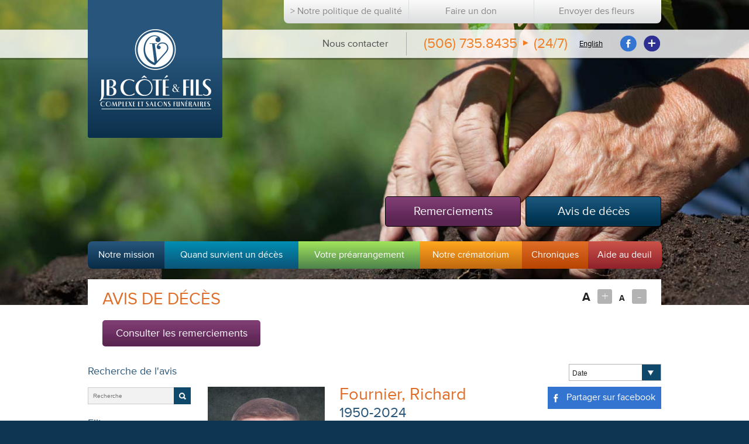

--- FILE ---
content_type: text/html; charset=utf-8
request_url: https://jbcote.com/fr/avis-de-deces/fournier-richard.1741?page=1
body_size: 40616
content:
<!doctype html>
<!-- HOSTPAPA -->
<!-- paulirish.com/2008/conditional-stylesheets-vs-css-hacks-answer-neither/ -->
<!--[if lt IE 7]><html class="no-js lt-ie9 lt-ie8 lt-ie7" lang="fr"> <![endif]-->
<!--[if IE 7]><html class="no-js lt-ie9 lt-ie8" lang="fr"> <![endif]-->
<!--[if IE 8]><html class="no-js lt-ie9" lang="fr"> <![endif]-->
<!-- Consider adding a manifest.appcache: h5bp.com/d/Offline -->

<head>
	<meta charset="utf-8">
	
	<base href="https://jbcote.com/">

	<!-- Use the .htaccess and remove these lines to avoid edge case issues.
	   More info: h5bp.com/i/378 -->
	<meta http-equiv="X-UA-Compatible" content="IE=edge,chrome=1">
	
	
				
	<title>Richard, Fournier - Salon Funéraire JB Côté et Fils</title>
	<meta name="description" content="&Agrave; son domicile,le 25 mars 2024, &agrave; l&rsquo;&acirc;ge de 73 ans et 10 mois, nous a quitt&eacute;s M. Richard Fournier,il &eacute;tait le fils de feu M. Armand L. Fournieret de Mme Lucille Pelletier et demeurait &agrave; Edmundston.
Outre sa m&egrave;re, il laisse dans le deuil ses fr&egrave;res Charles Yves Fournier de Fredericton et Paul Fournier (Claire Jarret) de&nbsp;Longueuil, son neveu Sylvain Fournier, ainsi que plusieurs cousins et cousines. Il repose maintenant aupr&egrave;s de son p&egrave;re.
Selon les d&eacute;sirs du d&eacute;funt, il n'y aura pas de fun&eacute;railles ni de visites. L&rsquo;inhumation aura lieu au cimeti&egrave;re Immacul&eacute;e-Conception d'Edmundston.
En sa m&eacute;moire, des dons peuvent &ecirc;tre faits &agrave;&nbsp;l'Association canadienne du diab&egrave;te.">

	<meta property="og:title" content="Richard Fournier - Salon Funéraire JB Côté et Fils">
	<meta property="og:description" content="&Agrave; son domicile,le 25 mars 2024, &agrave; l&rsquo;&acirc;ge de 73 ans et 10 mois, nous a quitt&eacute;s M. Richard Fournier,il &eacute;tait le fils de feu M. Armand L. Fournieret de Mme Lucille Pelletier et demeurait &agrave; Edmundston.
Outre sa m&egrave;re, il laisse dans le deuil ses fr&egrave;res Charles Yves Fournier de Fredericton et Paul Fournier (Claire Jarret) de&nbsp;Longueuil, son neveu Sylvain Fournier, ainsi que plusieurs cousins et cousines. Il repose maintenant aupr&egrave;s de son p&egrave;re.
Selon les d&eacute;sirs du d&eacute;funt, il n'y aura pas de fun&eacute;railles ni de visites. L&rsquo;inhumation aura lieu au cimeti&egrave;re Immacul&eacute;e-Conception d'Edmundston.
En sa m&eacute;moire, des dons peuvent &ecirc;tre faits &agrave;&nbsp;l'Association canadienne du diab&egrave;te.">

			<meta property="og:image" content="https://jbcote.com/medias/images/obituaries/announcements/2024/Fournier Richard 2.jpg" >
	
	
	<!-- Mobile viewport optimized: h5bp.com/viewport -->
	<meta name="viewport" content="width=device-width">

	<!-- Place favicon.ico and apple-touch-icon.png in the root directory: mathiasbynens.be/notes/touch-icons -->
	<link rel="shortcut icon" type="image/x-icon" href="favicon.ico">
	
	
	
<!--
	<meta http-equiv="cache-control" content="no-cache">
	<meta http-equiv="pragma" content="no-cache">
-->
	
	<link rel="stylesheet" href="https://jbcote.com/themes/www/normalize.css">
	<link rel="stylesheet" href="https://jbcote.com/themes/www/main.css?v=4">
	<link rel="stylesheet" media="print" href="https://jbcote.com/themes/www/print.css">
	<link rel="stylesheet" href="https://jbcote.com/scripts/jquery/flexslider/flexslider.css">
	<link rel="stylesheet" href="https://jbcote.com/scripts/jquery/colorbox/colorbox.css">
	<link rel="stylesheet" href="https://jbcote.com/scripts/jquery/jstree/themes/default/style.css">
	<link rel="stylesheet" href="https://jbcote.com/scripts/jquery/ui/css/smoothness/jquery-ui-1.9.1.custom.css">
	
	
	<!-- More ideas for your <head> here: h5bp.com/d/head-Tips -->

	<!-- All JavaScript at the bottom, except this Modernizr build.
	   Modernizr enables HTML5 elements & feature detects for optimal performance.
	   Create your own custom Modernizr build: www.modernizr.com/download/ -->
	<script src="//ajax.googleapis.com/ajax/libs/jquery/1.8.2/jquery.min.js"></script>
	<script>window.jQuery || document.write('<script src="https://jbcote.com/scripts/jquery/jquery-1.8.2.min.js"><\/script>')</script>
	<script type="text/javascript" src="https://ajax.googleapis.com/ajax/libs/jqueryui/1.9.1/jquery-ui.min.js"></script>
	<script src="https://jbcote.com/scripts/jquery/modernizr-2.6.2.min.js"></script>
	<script src="https://jbcote.com/scripts/jquery/colorbox/jquery.colorbox-min.js"></script>
	<script src="https://jbcote.com/scripts/jquery/triomphe/accordion.js"></script>
	<!--<script type="text/javascript" src="https://maps.googleapis.com/maps/api/js?key=AIzaSyBAo7J4wQcxuV7GwbKKZH0kewND76jCcaY&sensor=false"></script>-->
		<!--<script type="text/javascript">var addthis_config = {"data_track_addressbar":false};</script>
    <script src="https://s7.addthis.com/js/250/addthis_widget.js#pubid=ra-50d380225bc1b91e" type="text/javascript"></script>-->
    
    <script async src="https://static.addtoany.com/menu/page.js"></script>
    
	<!-- Typekit -->
	<script type="text/javascript" src="//use.typekit.net/qis4fvl.js"></script>
	<script type="text/javascript">try{Typekit.load();}catch(e){}</script>

    <script>
        var _gaq=[['_setAccount','UA-6704330-20'],['_trackPageview']];
        (function(d,t){var g=d.createElement(t),s=d.getElementsByTagName(t)[0];
        g.src=('https:'==location.protocol?'//ssl':'//www')+'.google-analytics.com/ga.js';
        s.parentNode.insertBefore(g,s)}(document,'script'));
    </script>
    <script src='https://www.google.com/recaptcha/api.js'></script>

</head>

<body>

	<!--[if lt IE 8]>
        <p class="chromeframe">Vous utilisez un navigateur <strong>désuet</strong>. S'il vous plaît <a href="http://browsehappy.com/">mettez à jour votre navigateur</a> ou <a href="http://www.google.com/chromeframe/?redirect=true">activer Google Chrome Frame</a> pour améliorer votre expérience.</p>
    <![endif]-->

    <div id="main">
    
<header class="">
	<div class="inner clearfix">
		<nav id="nav-top">
			<a class="politic" href="#politic">> Notre politique de qualité</a>
			
							<a href="https://jbcote.com/fr/faire-un-don">Faire un don</a>
				
							<a class="last" href="https://jbcote.com/fr/envoyer-des-fleurs">Envoyer des fleurs</a>
						
			<div style="display:none;">
				<div id="politic" style="padding:40px;">
					<div id="zone_popup_1" class="main_content_wrapper box-shadow editable_zone">
		                	
	<article id="item_14" order="1" class="editable_item clearfix">
		
			
	
		
		<img src="medias/images/jbcote-logo-horiz-fr.jpg"/>
		
		
		
		<h1>Notre politique de qualité</h1>
		
		

	<p>Pour l&rsquo;honneur de la profession et pour le respect des valeurs humaines, nous nous engageons envers le public que nous desservons &agrave; remplir fid&egrave;lement nos obligations, &agrave; observer les lois et les r&egrave;glements qui nous gouvernent, &agrave; maintenir une haute moralit&eacute;, &agrave; rendre avec art et distinction les services qu&rsquo;exigent les familles endeuill&eacute;es, nos mandataires.</p>
<p>Nous nous engageons &agrave; porter le plus grand respect au d&eacute;funt et &agrave; servir la famille avec dignit&eacute; et franchise. Nous nous engageons &agrave; convenir honn&ecirc;tement et consciencieusement de la nature des services &agrave; rendre et des efforts pour y parvenir.</p>
<p>Nous nous engageons aussi &agrave; promouvoir les valeurs de notre profession par notre comp&eacute;tence et nos actes, et &agrave; faire la promotion des rituels fun&eacute;raires pour aider les personnes endeuill&eacute;es &agrave; mieux vivre leur deuil.</p>
	<div class="clear"></div>
	
	

	
		<div class="clear"></div>
	
	</article>
	
		                

		            </div>
				</div>
			</div>
			
		</nav>
	</div>

    <div class="top">
    	<div class="inner clearfix">

						

	        <nav id="nav_meta" class="clearfix">
		        <ul class="clearfix">


	
		
				
			<li class="first ">
				<a class="" href="https://jbcote.com/fr/nous-contacter"><span>Nous contacter</span></a>
		
				
					
						
			</li>
	
	

</ul>
			</nav>

			<p class="phone"><a tel="4186619223">(506) 735.8435</a><img src="https://jbcote.com/themes/www/images/fl-phone.png" alt="fl-phone" width="8" height="9" />(24/7)</p>

	        <a href="https://jbcote.com/en/death-notice" class="btn_language">English</a>	        
	        <ul class="socials a2a_kit a2a_kit_size_32">
    <li><a href="#" class="a2a_button_facebook btn_facebook"><img src="https://jbcote.com/themes/www/images/facebook.png" alt="facebook" /></a></li>
    <li><a href="#" class="a2a_dd"><img src="https://jbcote.com/themes/www/images/plus.png" alt="plus" /></a></li>
</ul>	        
    	</div>	
    	
    </div>
    
	<div class="inner">
		<div class="clearfix">
		
					
			<a href="https://jbcote.com/fr/accueil" class="logo"><img src="https://jbcote.com/themes/www/images/logo_jbcote-fr.png" alt="JB Côté et fils" /></a>
			
						<a href="https://jbcote.com/fr/avis-de-deces" class="avis">Avis de décès</a>
						
						<a href="https://jbcote.com/fr/remerciements" class="avis secondaryButtonAvis acknowledgement">Remerciements</a>
							
			<div class="textbox">
			    <div style="height:138px;"></div>
				<!--<p><img src="https://jbcote.com/themes/www/images/professionnalisme-certifie.png"></p>-->
				 <!--<p>Célébrons la vie!</p> -->
			</div>
		</div>
		
		<nav id="nav_main" class="clearfix">
	        <ul class="clearfix">


	
		
				
			<li class="first ">
				<a class="history" href="https://jbcote.com/fr/histoire"><span>Notre mission</span></a>
		
				
					
						
			</li>
	
	
	
		
				
			<li >
				<a class="death" href="https://jbcote.com/fr/quand-survient-un-deces"><span>Quand survient un décès</span></a>
		
				
					
						
			</li>
	
	
	
		
				
			<li >
				<a class="prearrangement" href="https://jbcote.com/fr/votre-prearrangement"><span>Votre préarrangement</span></a>
		
				
					
						
			</li>
	
	
	
		
				
			<li >
				<a class="columbarium" href="https://jbcote.com/fr/notre-crematorium"><span>Notre crématorium</span></a>
		
				
					
						
			</li>
	
	
	
		
				
			<li >
				<a class="chroniques" href="https://jbcote.com/fr/chroniques"><span>Chroniques</span></a>
		
				
					
						
			</li>
	
	
	
		
				
			<li class="last ">
				<a class="deuil" href="https://jbcote.com/fr/aide-au-deuil"><span>Aide au deuil</span></a>
		
				
					
						
			</li>
	
	

</ul>
		</nav>
		
		<script type="text/javascript">
		
			var initialwidth = 0;
			var totalwidth = 980;
			var item = $('#nav_main ul').children('li');
			var maxbuttonwidth = 0;
			var padding = 50;
			var marge = 1;
			
			item.each(function(){
				initialwidth += $(this).width();
				if($(this).width() > maxbuttonwidth){
					maxbuttonwidth = $(this).width()
				}
			});
			
			maxbuttonwidth += padding;
			
			var currenttotalwidth = 0
			
			item.each(function(){
				var newwidth = $(this).width()*totalwidth/initialwidth;
				
				if(($(this).width()+padding) < maxbuttonwidth){
					$(this).width(newwidth);
				}
				else{
					$(this).width(maxbuttonwidth);
				}
				
				currenttotalwidth += $(this).width();
			});
			
			var add = (totalwidth-currenttotalwidth)/item.length-marge;
		
			item.each(function(){
				var newwidth = $(this).width()+add;
				newwidth = newwidth*100/totalwidth;
				$(this).css('width',newwidth+"%");
			});
			
		</script>
		
	</div>
		
</header>    
<div id="home_banner" class="banner clearfix">
    <div id="home_slider">
    	<div class="slider">

	    	
            <div class="slide" style="background-image:url(medias/images/banners/survient_deces.jpg)">
                <div class="inner">
                   
                </div>
            </div>

	    	
        </div>
    </div>
</div>        
    
    <div class="main avis clearfix">

        <div class="inner clearfix">
	        <div id="texttools">
	<p><span class="bigA">A</span> <a href="#" class="btmore">+</a> <span class="smallA">A</span> <a href="#" class="btless">-</a></p>
</div>			<div class="title"><h1>Avis de décès</h1></div>

            <div id="zone_page" class="main_content_wrapper box-shadow editable_zone">
                	
	<article id="item_141" order="3" class="editable_item clearfix">
		
		
					<a class="btnListSection btnListSectionAcknowledgement" href="https://jbcote.com/fr/remerciements" class="avis">Consulter les remerciements</a>
	
<div id="obituaries-announcements">
	<div class="cl">

		<h2>Recherche de l'avis</h2>
		<form name="filter" method="get" action="https://jbcote.com/fr/avis-de-deces">
			<input type="text" name="recherche" placeholder="Recherche" value="">
			<input type="submit" value="">
			<input type="hidden" name="ordre" value="0">
			<input type="hidden" name="nom" value="">
		</form>
		
		<h2>Filtre par nom</h2>
		<div class="letterSelect clearfix">
						<a  href="https://jbcote.com/fr/avis-de-deces?&nom=a">A</a>
						<a  href="https://jbcote.com/fr/avis-de-deces?&nom=b">B</a>
						<a  href="https://jbcote.com/fr/avis-de-deces?&nom=c">C</a>
						<a  href="https://jbcote.com/fr/avis-de-deces?&nom=d">D</a>
						<a  href="https://jbcote.com/fr/avis-de-deces?&nom=e">E</a>
						<a  href="https://jbcote.com/fr/avis-de-deces?&nom=f">F</a>
						<a  href="https://jbcote.com/fr/avis-de-deces?&nom=g">G</a>
						<a  href="https://jbcote.com/fr/avis-de-deces?&nom=h">H</a>
						<a  href="https://jbcote.com/fr/avis-de-deces?&nom=i">I</a>
						<a  href="https://jbcote.com/fr/avis-de-deces?&nom=j">J</a>
						<a  href="https://jbcote.com/fr/avis-de-deces?&nom=k">K</a>
						<a  href="https://jbcote.com/fr/avis-de-deces?&nom=l">L</a>
						<a  href="https://jbcote.com/fr/avis-de-deces?&nom=m">M</a>
						<a  href="https://jbcote.com/fr/avis-de-deces?&nom=n">N</a>
						<a  href="https://jbcote.com/fr/avis-de-deces?&nom=o">O</a>
						<a  href="https://jbcote.com/fr/avis-de-deces?&nom=p">P</a>
						<a  href="https://jbcote.com/fr/avis-de-deces?&nom=q">Q</a>
						<a  href="https://jbcote.com/fr/avis-de-deces?&nom=r">R</a>
						<a  href="https://jbcote.com/fr/avis-de-deces?&nom=s">S</a>
						<a  href="https://jbcote.com/fr/avis-de-deces?&nom=t">T</a>
						<a  href="https://jbcote.com/fr/avis-de-deces?&nom=u">U</a>
						<a  href="https://jbcote.com/fr/avis-de-deces?&nom=v">V</a>
						<a  href="https://jbcote.com/fr/avis-de-deces?&nom=w">W</a>
						<a  href="https://jbcote.com/fr/avis-de-deces?&nom=x">X</a>
						<a  href="https://jbcote.com/fr/avis-de-deces?&nom=y">Y</a>
						<a  href="https://jbcote.com/fr/avis-de-deces?&nom=z">Z</a>
						<a class="all active" href="https://jbcote.com/fr/avis-de-deces?page=1">Tous</a>		
		</div>
		
	</div>
	
	<div class="cr">
	
		<form class="clearfix" name="sort" method="get" action="https://jbcote.com/fr/avis-de-deces">
			<div class="styled-select">
				<select name="ordre">
								<option value="0" selected="selected">Date</option>
								<option value="1" >Nom</option>
								</select>
				<input type="hidden" name="page" value="1">
				<input type="hidden" name="nom" value="">
				<input type="hidden" name="recherche" value="">
			</div>
		</form>
		
					
	<article id="obituaries-announcement-1741" class="obituaries-announcement-detail">
		<aside>
							<img src="medias/images/obituaries/announcements/2024/Fournier Richard 2.jpg" width="200" />
				
									<a href="https://jbcote.com/fr/avis-de-deces?page=1">Retour à la liste</a>

		</aside>
        <div style="float: right;" class="a2a_kit a2a_kit_size_32 a2a_default_style">
		<a style="text-decoration: none; padding: 5px 10px 5px 0; background-color: #3474D1; color: white;line-height: 27px; font-size: 1.3em;" href="#" class="a2a_button_facebook btn_facebook"><img src="https://jbcote.com/themes/www/images/facebook.png" alt="facebook" /> Partager sur facebook</a>
	    </div>
		
		
		<h1>Fournier, Richard</h1>
		
		<h2>1950-2024</h2>

		<p><span style="font-size: 10pt;">&Agrave; son domicile,</span><br /><span style="font-size: 10pt;">le 25 mars 2024, </span><br /><span style="font-size: 10pt;">&agrave; l&rsquo;&acirc;ge de 73 ans et 10 mois, </span><br /><span style="font-size: 10pt;">nous a quitt&eacute;s M. Richard Fournier,</span><br /><span style="font-size: 10pt;">il &eacute;tait le fils de feu M. Armand L. Fournier</span><br /><span style="font-size: 10pt;">et de Mme Lucille Pelletier </span><br /><span style="font-size: 10pt;">et demeurait &agrave; Edmundston.</span></p>
<p><span style="font-size: 10pt;">Outre sa m&egrave;re, il laisse dans le deuil ses fr&egrave;res Charles Yves Fournier de Fredericton et Paul Fournier (Claire Jarret) de&nbsp;<span>Longueuil</span>, son neveu Sylvain Fournier, ainsi que plusieurs cousins et cousines. Il repose maintenant aupr&egrave;s de son p&egrave;re.</span></p>
<p><span style="font-size: 10pt;">Selon les d&eacute;sirs du d&eacute;funt, il n'y aura pas de fun&eacute;railles ni de visites. L&rsquo;inhumation aura lieu au cimeti&egrave;re Immacul&eacute;e-Conception d'Edmundston.</span></p>
<p><span style="font-size: 10pt;">En sa m&eacute;moire, des dons peuvent &ecirc;tre faits &agrave;&nbsp;<a href="https://crm2.diabetes.ca/site/Donation2?df_id=2841&amp;mfc_pref=T&amp;2841.donation=form1&amp;s_promoCode=categorythree&amp;set.DonationLevel=4261&amp;set.Value=7500&amp;set.ShowHonorFields=false&amp;clientId=dummyclientid&amp;_gl=1*9yxh6x*_ga*MTUyMTk3MzMxLjE3MTE1NTcwMjM.*_ga_94D6V95NKY*MTcxMTU1NzAyMi4xLjEuMTcxMTU1NzEzMi40NC4wLjA.#_ga=2.15529918.983757505.1711557023-152197331.1711557023&amp;_gac=1.182542738.1711557116.EAIaIQobChMI2MeViu-UhQMVLm1HAR21jQv8EAAYASAAEgITcfD_BwE">l'Association canadienne du diab&egrave;te</a>.</span></p>		
		<div style="clear:both;"></div>
		
		<div id="buttons" class="clearfix">
			<a href="#" onclick="print(); return false;" class="print">Imprimer</a>
			<!--<a href="#" class="send addthis_button_email"><span>Envoyer à un parent ou un ami</span></a>-->
			
						<a href="https://jbcote.com/fr/envoyer-des-fleurs" class="flowers">Envoyer des fleurs</a>
			
						<a href="https://jbcote.com/fr/faire-un-don" class="donation">Faire un don</a>
			
						
		</div>

    	<div id="zone_obituaries_announcement" class="main_content_wrapper box-shadow editable_zone">
            	
	<article id="item_41" order="11" class="editable_item clearfix">
		
		
<div id="obituaries-sympathies-form" class="obituaries-sympathies-form">

<h2>Écrire un message de sympathie</h2>
	<form name="announcement-form" id="announcement-form" class="clearfix" action="/fr/avis-de-deces/fournier-richard.1741?page=1#obituaries-sympathies-form" method="post">
		
		<p>
						<label>* Prénom et nom :</label>
			<input type="text" name="name" value="">
		</p>
		<p>
						<label>Ville :</label>
			<input type="text" name="city" value="">
		</p>
		<div class="styled-select">
			<select name="message">
				<option value="0">Messages précomposés</option>
								<option value="1" >Avec sympathie</option>
								<option value="5" >Condoléances</option>
								<option value="4" >En toutes sympathie</option>
								<option value="2" >Sincères condoléances (1)</option>
								<option value="3" >Sincères condoléances (2)</option>
							</select>
		</div>
		<p>
						<label>* Message:</label>
			<textarea name="comment"></textarea>
		</p>
		
					<br>
			<p><strong>Veuillez remplir les champs ci-dessus</strong></p>
				<div class="g-recaptcha" data-sitekey="6LcvbF0UAAAAAN_haMXgjH4_4yVrteRi6uir_ngs"></div>
		
		<input type="submit" value="Envoyer">
		<input type="hidden" name="obituaries_announcements_id" value="1741">
	
	</form>
	
	 
	
					<div id="obituaries-message-1" style="display:none;">
				Toutes nos pensées vers vous sont tournées pour vous apporter un peu de réconfort dans l'épreuve que vous vivez. Sachez que dans le deuil vous n'êtes pas seuls puisque vous pouvez compter sur notre sincère amitié.

Veuillez accepter nos plus sincères condoléances.			</div>
					<div id="obituaries-message-5" style="display:none;">
				Nos pensées vous accompagnent dans cette épreuve.

Que Dieu vous aide à surmonter une si pénible épreuve !			</div>
					<div id="obituaries-message-4" style="display:none;">
				Lors de la perte d'un être cher, notre peine est immense. Dans ces moments de douleurs profondes, les gens se rassemblent pour soutenir ceux qui restent.

La distance rend ma présence impossible, cependant, j'espère que cette pensée sincère de sympathie et de compréhension pourra vous être d'un certain réconfort.

Mes plus sincères condoléances.			</div>
					<div id="obituaries-message-2" style="display:none;">
				Il n'y a pas de mots pour exprimer à quel point nous sommes affligés par la dure perte que vous vivez.

Nous espérons simplement que notre sympathie vous apportera un certain apaisement.			</div>
					<div id="obituaries-message-3" style="display:none;">
				Nous savons que vous êtes durement éprouvés par la perte d'un être aimé. En ces heures sombres de votre vie, vous êtes dans toutes nos pensées. Espérant que le temps effacera lentement la douleur et illuminera en votre coeur le souvenir des bons moments.			</div>
				
	<script src="https://www.google.com/recaptcha/api.js" async defer></script>
	<script>
	
	$(document).ready(function(){
	
		$('select[name="message"]').change(function(){
			
			$('textarea[name="comment"]').val($.trim($('div#obituaries-message-'+ $(this).val()).html()));
		
		});
	
	});
	
	</script>
	

</div>
	
		<div class="clear"></div>
	
	</article>
	
            

        </div>
	
	</article>
	
	<div id="zone_obituaries_sympathies" class="main_content_wrapper box-shadow editable_zone">
        	
	<article id="item_150" order="3" class="editable_item clearfix">
		
		
	<h1>Message(s) de sympathie</h1>
	
		
		<div id="obituaries_sympathies_message_132538" class="obituaries_sympathies_message">
		
			<p>Cher confrère,<br />
Je viens d’apprendre ton départ pour l’autre monde.<br />
J’espère que tu y trouveras tout ce que tu désires; et plein de plantes à identifier.<br />
Au plan professionnel, on aura ben de la difficulté à trouver un spécialiste de ta trempe.<br />
<br />
Au plaisir de te revoir là-haut. On ira faire des sorties en forêt pour tenter d’identifier des plantes qu’on n’a pas icitte.<br />
Tu as toute mon amitié.<br />
<br />
Sincèrement,<br />
Denys</p>
			
			<p><strong>Denys Bourque</strong> <br><strong>Saint-Jacques</strong></p>
			
		</div>
		
		
		<div id="obituaries_sympathies_message_130388" class="obituaries_sympathies_message">
		
			<p>Mes plus profondes sympathies à Lucille, Charles et Paul pour cette lourde perte.<br />
Rick avait un grand coeur en or et il était toujours prêt à aider ceux qui en avaient besoin.  Sa grande générosité sera maintenant récompensée là-haut.  Repose en paix, Rick. xo</p>
			
			<p><strong>Gertrude ''Gert'' Levesque Michaud</strong> <br><strong>Edmundston</strong></p>
			
		</div>
		
		
		<div id="obituaries_sympathies_message_130265" class="obituaries_sympathies_message">
		
			<p>À toute la famille, j’offre mes plus sincères condoléances. Soyez assurés que je suis en pensée avec vous. Bon courage!</p>
			
			<p><strong>Francine Landry, députée / MLA – Madawaska-Les-Lacs-Edmundston</strong> </p>
			
		</div>
		
		
		<div id="obituaries_sympathies_message_130034" class="obituaries_sympathies_message">
		
			<p>Sincère sympathie à Tante Lucille,Charles,Paul et famille</p>
			
			<p><strong>Francis Andrée Cosgrove</strong> <br><strong>Edmundston</strong></p>
			
		</div>
		
		
		<div id="obituaries_sympathies_message_130033" class="obituaries_sympathies_message">
		
			<p>Sincères Sympathie à ma sœur Lucille,Charles,Paul et famille</p>
			
			<p><strong>M.Florien Pelletier</strong> <br><strong>Edmundston</strong></p>
			
		</div>
		
		
		<div id="obituaries_sympathies_message_130025" class="obituaries_sympathies_message">
		
			<p>Our sincere condolences.  Rick's wealth of knowledge and commitment will be missed here at the Herbarium.  He has made significant contributions here and will be missed.</p>
			
			<p><strong>Robyn Shortt and volunteers at the UNB Herbarium</strong> <br><strong>Fredericton</strong></p>
			
		</div>
		
		
		<div id="obituaries_sympathies_message_130024" class="obituaries_sympathies_message">
		
			<p>Synpathie a la famille Fournier  ..... R.I.P Richard et veille sur ta Famille</p>
			
			<p><strong>Rino Michaud</strong> <br><strong>Edmundston</strong></p>
			
		</div>
		
		
		<div id="obituaries_sympathies_message_130023" class="obituaries_sympathies_message">
		
			<p>Recevez mes plus sincères condoléances et profondes sympathies  R.E.P.  Richard</p>
			
			<p><strong>Jacques P Martin</strong> <br><strong>Saint Basile</strong></p>
			
		</div>
		
		
		<div id="obituaries_sympathies_message_130021" class="obituaries_sympathies_message">
		
			<p>Nous savons que vous êtes durement éprouvés par la perte d'un être aimé. En ces heures sombres de votre vie, vous êtes dans toutes nos pensées. Espérant que le temps effacera lentement la douleur et illuminera en votre coeur le souvenir des bons moments.</p>
			
			<p><strong>Nelson & Pierrette Roy</strong> <br><strong>St-Hilaire</strong></p>
			
		</div>
		
		
		<div id="obituaries_sympathies_message_130020" class="obituaries_sympathies_message">
		
			<p>I am saddened to hear of Rick’s passing and send my sympathies to his family and close friends and colleagues. I much admired his curiosity and scholarship as a botanist, has passion for the conservation of wild places, and his personal kindness to one and all. We had a sporadic but long-running and always interesting correspondence while I was curator of botany and mycology at the New Brunswick Museum. Although we didn’t often meet up in the field, we had a memorable excursion along and off rough roads through northwesternmost New Brunswick in mid June 2010, together with Martin Turgeon, Steve Selva, and Reggie Webster—collecting plants, lichens, and beetles along the way. This took us north through the Green River watershed (Rick had worked at Summit Depot as a summer student many years earlier), past Wild Goose Lake, up to the Quebec border at Ruisseau Plat, east to the forks on the Kedgwick River, then south to and along the Gounamitz. Remembering Rick, I will always think of that blissful day.</p>
			
			<p><strong>Stephen Clayden</strong> <br><strong>saint John</strong></p>
			
		</div>
		
		
		<div id="obituaries_sympathies_message_130018" class="obituaries_sympathies_message">
		
			<p>Mes sincères condoléances à la famille.<br />
<br />
J'ai connu Rick dès mon arrivé à l'École de foresterie et avons partagé de nombreux défis pour préparer de nouveaux laboratoires ensemble. Il était passionné des plantes mais aussi de l'enseignement. Il ne comptait pas les heures pour bien préparer et planifier nos séances de laboratoires.<br />
<br />
Bon repos Rick. J'ai grandement apprécié travailler avec toi.<br />
<br />
Manuel</p>
			
			<p><strong>Manuel Lamontagne</strong> <br><strong>St-Basile</strong></p>
			
		</div>
		
		
		<div id="obituaries_sympathies_message_130017" class="obituaries_sympathies_message">
		
			<p>To Rick's family.<br />
<br />
My sincere condolences for your loss. I knew Rick through the NB Botany Club and through collaboration in my botanical work. He was so enthusiastic and keen with wild plants and was a very helpful colleague who was always a pleasure to work with. I especially remember visiting Edmundston when he was hosting a regional meeting of the Josselyn Botanical Society where I was a speaker. He really went out of his way to welcome all the participants and was obviously proud to be showing the highlights of his region to visitors from elsewhere. He will be very much missed in the regional botanical community.<br />
<br />
In sympathy,<br />
Sean Blaney<br />
Atlantic Canada Conservation Data Centre<br />
Sackville NB</p>
			
			<p><strong>Sean Blaney</strong> <br><strong>Sackville</strong></p>
			
		</div>
		
		
		<div id="obituaries_sympathies_message_130016" class="obituaries_sympathies_message">
		
			<p>À madame Fournier et toute la famille,<br />
Je tiens à vous offrir mes plus sincères condoléances.  J’ai connu Richard à l’UMCE, c’était un bon travaillant et était apprécié de tous les étudiants, étudiantes du secteur de la foresterie.<br />
Bon courage.</p>
			
			<p><strong>Louise-Anne Gagnon</strong> <br><strong>Saint-Jacques</strong></p>
			
		</div>
		
		
		<div id="obituaries_sympathies_message_130015" class="obituaries_sympathies_message">
		
			<p>Sympathies a la famiile de Richard, j'ai connue  Richard  quand nous allions a la petite ecole, je l'ai revue au Jardin Bitanique  sa faisait des annes  que je l'avais  vue, on peut dire qu'on etait des amies, de la haut tu vas veillee sur ta ta famille, RIP RICK</p>
			
			<p><strong>Denise St Onge</strong> <br><strong>St Joseph de Mad</strong></p>
			
		</div>
		
		
		<div id="obituaries_sympathies_message_130014" class="obituaries_sympathies_message">
		
			<p>Rick's contribution to the Botany Community of New Brunswick was huge.<br />
He will be sadly missed.<br />
My condolences for your loss</p>
			
			<p><strong>liz mills</strong> <br><strong>minto</strong></p>
			
		</div>
		
		
		<div id="obituaries_sympathies_message_130013" class="obituaries_sympathies_message">
		
			<p>To Rick's Family<br />
I cannot believe we have lost this kind, gentle giant.  A friend to all, a great teacher to any student interested and willing to listen.  I was so privileged  to work with him on a beginner's course to New Brunswick's flora ... a subject we both loved.  He was dedicated and willing to work long hours.   He willingly took over the tedious marking and record keeping (which he did so well).  He also taught the edible plant  portion which is a very high interest section.  <br />
I've enjoyed keeping up with him with his visits to UNB Herbarium.  He was always keen to tackle the difficult groups like the willows and the roses.  He has worked so hard at botany, constructed many plant keys, compiled so much information.  New Brunswick is very much in his debt. <br />
He spoke so well of his family, especially his mother. Knowing that Rick was well respected within our botanical community may give you a small measure of comfort at this very sad time. <br />
With my sincerest sympathy<br />
Gart Bishop</p>
			
			<p><strong>Gart Bishop</strong> <br><strong>Apohaqui</strong></p>
			
		</div>
		
		
		<div id="obituaries_sympathies_message_130008" class="obituaries_sympathies_message">
		
			<p>Mes plus sincères condoléances à Tante Lucille, Charles, Paul, Claire et Sylvain. Le départ soudain de Ricky est un choc pour tout le monde. Vous êtes dans mes pensées et mes prières. Bon courage à vous tous.</p>
			
			<p><strong>Lise Beaulieu</strong> <br><strong>Moncton, NB</strong></p>
			
		</div>
		
		
		<div id="obituaries_sympathies_message_130005" class="obituaries_sympathies_message">
		
			<p>Nos pensées vous accompagnent dans cette épreuve.<br />
<br />
Que Dieu vous aide à surmonter une si pénible épreuve ! Mes pensées et mes prières vous accompagnent en ces tristes moments </p>
			
			<p><strong>Francoise Richard</strong> <br><strong>Granby</strong></p>
			
		</div>
		
		
		<div id="obituaries_sympathies_message_130004" class="obituaries_sympathies_message">
		
			<p>Chère tante Lucille, nous sommes de tout cœur avec toi dans cette période difficile. Ricky était généreux et discret. Il était un aidant naturel dévoué depuis plusieurs années et son soutien était rassurant. Il aimait discuter de tout avec nous quand on allait vous voir. Il était curieux et aimable, gentil et attentionné et son départ précipité va laisser un grand vide dans nos cœurs. Nous désirons t’offrir tout notre soutien et notre amour tante Lucille.<br />
Je suis bien triste de ne pas être plus près de toi en distance mais Luc et moi irons te voir très bientôt et continuerons à le faire comme d’habitude.<br />
Sincères sympathies à toute la famille et aux amis. Repose maintenant en paix cousin. XX</p>
			
			<p><strong>Guylaine Pelletier & Luc Bouthillier</strong> <br><strong>Brossard</strong></p>
			
		</div>
		
		
		<div id="obituaries_sympathies_message_130003" class="obituaries_sympathies_message">
		
			<p>Je vais gardé un merveilleux souvenir de Richard  et de ses visites guidé  au Jardin Botanique. Repose en paix Richard.<br />
<br />
Sincère sympathie;<br />
<br />
Jeannot</p>
			
			<p><strong>Jeannot Grondin</strong> <br><strong>Edmundston NB</strong></p>
			
		</div>
		
		
		<div id="obituaries_sympathies_message_129998" class="obituaries_sympathies_message">
		
			<p>Toutes nos pensées vers vous sont tournées pour vous apporter un peu de réconfort dans l'épreuve que vous vivez. Sachez que dans le deuil vous n'êtes pas seuls puisque vous pouvez compter sur notre sincère amitié.<br />
<br />
Veuillez accepter nos plus sincères condoléances.</p>
			
			<p><strong>Norma Cloutier Rossignol</strong> <br><strong>Edmundston</strong></p>
			
		</div>
		
		
		<div id="obituaries_sympathies_message_129997" class="obituaries_sympathies_message">
		
			<p>Sympathies à la famille, et plus particulièrement à sa mère. <br />
<br />
Ancien collaborateur, collègue, partenaire, complice, et ami, j'ai grandement bénéficié de la passion de Rick pour la forêt et toutes ses beautés, particulièrement la flore et les sols, passion qu'il a su transmettre à nos étudiants de l'École de foresterie avec professionnalisme.<br />
<br />
Merci encore pour ton immense dévouement, repose en paix.</p>
			
			<p><strong>Richard Barry</strong> <br><strong>Edmundston</strong></p>
			
		</div>
		
		
		<div id="obituaries_sympathies_message_129996" class="obituaries_sympathies_message">
		
			<p>J'ai beaucoup appris sur les plantes grâce à toi Rick. Ta passion était contagieuse. Merci pour ton dévouement auprès de nos étudiants et pour l'École de foresterie. Repose en paix. Sincères sympathies à toute ta famille et surtout à ta mère.</p>
			
			<p><strong>Martin Béland</strong> <br><strong>Edmundston</strong></p>
			
		</div>
		
		
		<div id="obituaries_sympathies_message_129995" class="obituaries_sympathies_message">
		
			<p>L'École de foresterie de l'Université de Moncton Campus d'Edmundston exprime ici ses sincères condoléances aux proches et à tous ceux qui sont éplorés par le décès de Rick.<br />
<br />
Rick a été pendant plusieurs décennies un collègue dont nous avons bien apprécié le service et le professionnalisme.<br />
<br />
Paix à son âme!</p>
			
			<p><strong>Hector Guy Adegbidi</strong> <br><strong>Edmundston</strong></p>
			
		</div>
		
		
		<div id="obituaries_sympathies_message_129993" class="obituaries_sympathies_message">
		
			<p>A tante Lucille, Charles, Paul, Claire, Sylvain et à tous les  autres membres de la famille Fournier, nous vous souhaitons nos plus sincéres condoléances.C'est avec une grande tristesse que nous apprenons cette nouvelle et nous gardons un merveilleux souvenir de Rick.</p>
			
			<p><strong>Sylvie Fournier, Serge Pomerleau, Alexandra et Jean-François Pomerleau</strong> <br><strong>St-Georges Qc</strong></p>
			
		</div>
		
		
		<div id="obituaries_sympathies_message_129992" class="obituaries_sympathies_message">
		
			<p>Il n'y a pas de mots pour exprimer à quel point nous sommes affligés par la dure perte que vous vivez.<br />
<br />
Nous espérons simplement que notre sympathie vous apportera un certain apaisement.</p>
			
			<p><strong>Gilles d’Astous</strong> <br><strong>Montréal</strong></p>
			
		</div>
		
		
		<div id="obituaries_sympathies_message_129991" class="obituaries_sympathies_message">
		
			<p>Toutes nos pensées vers vous sont tournées pour vous apporter un peu de réconfort dans l'épreuve que vous vivez. Sachez que dans le deuil vous n'êtes pas seuls puisque vous pouvez compter sur notre sincère amitié.<br />
<br />
Veuillez accepter nos plus sincères condoléances.</p>
			
			<p><strong>Enoil charette</strong> <br><strong>Edmundston</strong></p>
			
		</div>
		
		
		<div id="obituaries_sympathies_message_129990" class="obituaries_sympathies_message">
		
			<p>Mes plus sincères condoléances à la famille Fournier . Je vous garde dans mes prières .</p>
			
			<p><strong>Gisèle Weatherhead</strong> <br><strong>Fredericton</strong></p>
			
		</div>
		
		
		<div id="obituaries_sympathies_message_129989" class="obituaries_sympathies_message">
		
			<p>So sorry for your loss!!</p>
			
			<p><strong>Anne Michaud</strong> <br><strong>Fredericton</strong></p>
			
		</div>
		
		
		<div id="obituaries_sympathies_message_129988" class="obituaries_sympathies_message">
		
			<p>Toutes mes sympathies à Charles et la famille.</p>
			
			<p><strong>Philip D'Amours</strong> <br><strong>Edmundston</strong></p>
			
		</div>
		
		
		<div id="obituaries_sympathies_message_129987" class="obituaries_sympathies_message">
		
			<p>Mes sympathies à la famille. J'ai de bons souvenirs de Monsieur Richard Fournier qui travaillait à l'UMCE, un homme toujours de bonne humeur. Reposez en paix Monsieur Fournier.</p>
			
			<p><strong>Sylvie Charest</strong> <br><strong>Edmundston</strong></p>
			
		</div>
		
		
		<div id="obituaries_sympathies_message_129986" class="obituaries_sympathies_message">
		
			<p>Nos pensées vous accompagnent dans cette épreuve.<br />
<br />
Que Dieu vous aide à surmonter une si pénible épreuve !</p>
			
			<p><strong>Fernand & Jackie Moreau</strong> <br><strong>Edmundston, N. B.</strong></p>
			
		</div>
		
		
		<div id="obituaries_sympathies_message_129985" class="obituaries_sympathies_message">
		
			<p>Merci Rick pour toutes ces années d’enseignement dans les laboratoires de mes cours, ainsi que ces multiples sorties de terrain partagées … Tout plein de beaux souvenirs ! …</p>
			
			<p><strong>Jean-Yves et Louise Blanchette</strong> <br><strong>Edmundston</strong></p>
			
		</div>
		
		
		<div id="obituaries_sympathies_message_129984" class="obituaries_sympathies_message">
		
			<p>J'ai des beaux souvenirs avec Rick! Mes sympathies à la famille et amis! Repose en paix auprès de toutes les plantes que tu aimais tant!</p>
			
			<p><strong>Marilene Beaulieu</strong> </p>
			
		</div>
		
		

	
		<div class="clear"></div>
	
	</article>
	
        

    </div>

		
	</div>

	<div id="ads" class="left">

<h2>Nouvelle Chronique</h2>
<a href="https://jbcote.com/fr/avis-de-deces?banner=6"><img src="medias/images/corridor 6.jpg"></a>


</div>	<div id="ads" class="bottom">
</div>
</div>

<script>

$(document).ready(function(){

	$('select[name="ordre"]').change(function(){
	
		$('form[name="sort"]').submit();
	
	});

});

</script>
	
		<div class="clear"></div>
	
	</article>
	
                

            </div>

        </div>

    </div>

</div>

<footer>
	<!--<div class="top-footer clearfix">-->
	<!--	<div id="map-canvas"></div>-->
		
	<!--</div>-->
	<div class="bottom-footer">
		<div class="inner clearfix">
			<h1>Nos adresses</h1>

			<div id="footer-map-data" class="inner clearfix">
		
		
					
						
			<div class="active" lat="47.362656" long="-68.331367">
			
				<h2>Siège social et <br/>Complexe funéraire</h2>
				<p><p>160, rue de l'&Eacute;glise <br />Edmundston (NB) E3V 1K2</p></p>
				
				<span class="puce"></span>
				
			</div>
			
						
						
					
						
			<div  lat="47.250050" long="-68.031746">
			
				<h2>Sainte-Anne-<br/>de-Madawaska</h2>
				<p><p>9, rue de l&rsquo;&Eacute;glise <br />Sainte-Anne-de-Madawaska (NB)</p></p>
				
				<span class="puce"></span>
				
			</div>
			
						
						
				
	
	
	
		<!-- <div>
			<img src="https://jbcote.com/themes/www/images/logo_NBFDEA_francais.jpg" alt="">	
		</div> -->

	
</div>								
		</div>
	</div>
</footer>

	
	<!-- JavaScript at the bottom for fast page loading -->
	<!-- scripts concatenated and minified via build script -->
	<script src="https://jbcote.com/scripts/plugins.js"></script>
	<script src="https://jbcote.com/scripts/jquery/flexslider/jquery.flexslider-min.js"></script>
	<script src="https://jbcote.com/scripts/jquery/jquery.easing.js"></script>
	<script src="https://jbcote.com/scripts/www.js?v=2"></script>

	
</body>
</html>

--- FILE ---
content_type: text/html; charset=utf-8
request_url: https://www.google.com/recaptcha/api2/anchor?ar=1&k=6LcvbF0UAAAAAN_haMXgjH4_4yVrteRi6uir_ngs&co=aHR0cHM6Ly9qYmNvdGUuY29tOjQ0Mw..&hl=en&v=7gg7H51Q-naNfhmCP3_R47ho&size=normal&anchor-ms=20000&execute-ms=30000&cb=jsflttlm4pbt
body_size: 48508
content:
<!DOCTYPE HTML><html dir="ltr" lang="en"><head><meta http-equiv="Content-Type" content="text/html; charset=UTF-8">
<meta http-equiv="X-UA-Compatible" content="IE=edge">
<title>reCAPTCHA</title>
<style type="text/css">
/* cyrillic-ext */
@font-face {
  font-family: 'Roboto';
  font-style: normal;
  font-weight: 400;
  font-stretch: 100%;
  src: url(//fonts.gstatic.com/s/roboto/v48/KFO7CnqEu92Fr1ME7kSn66aGLdTylUAMa3GUBHMdazTgWw.woff2) format('woff2');
  unicode-range: U+0460-052F, U+1C80-1C8A, U+20B4, U+2DE0-2DFF, U+A640-A69F, U+FE2E-FE2F;
}
/* cyrillic */
@font-face {
  font-family: 'Roboto';
  font-style: normal;
  font-weight: 400;
  font-stretch: 100%;
  src: url(//fonts.gstatic.com/s/roboto/v48/KFO7CnqEu92Fr1ME7kSn66aGLdTylUAMa3iUBHMdazTgWw.woff2) format('woff2');
  unicode-range: U+0301, U+0400-045F, U+0490-0491, U+04B0-04B1, U+2116;
}
/* greek-ext */
@font-face {
  font-family: 'Roboto';
  font-style: normal;
  font-weight: 400;
  font-stretch: 100%;
  src: url(//fonts.gstatic.com/s/roboto/v48/KFO7CnqEu92Fr1ME7kSn66aGLdTylUAMa3CUBHMdazTgWw.woff2) format('woff2');
  unicode-range: U+1F00-1FFF;
}
/* greek */
@font-face {
  font-family: 'Roboto';
  font-style: normal;
  font-weight: 400;
  font-stretch: 100%;
  src: url(//fonts.gstatic.com/s/roboto/v48/KFO7CnqEu92Fr1ME7kSn66aGLdTylUAMa3-UBHMdazTgWw.woff2) format('woff2');
  unicode-range: U+0370-0377, U+037A-037F, U+0384-038A, U+038C, U+038E-03A1, U+03A3-03FF;
}
/* math */
@font-face {
  font-family: 'Roboto';
  font-style: normal;
  font-weight: 400;
  font-stretch: 100%;
  src: url(//fonts.gstatic.com/s/roboto/v48/KFO7CnqEu92Fr1ME7kSn66aGLdTylUAMawCUBHMdazTgWw.woff2) format('woff2');
  unicode-range: U+0302-0303, U+0305, U+0307-0308, U+0310, U+0312, U+0315, U+031A, U+0326-0327, U+032C, U+032F-0330, U+0332-0333, U+0338, U+033A, U+0346, U+034D, U+0391-03A1, U+03A3-03A9, U+03B1-03C9, U+03D1, U+03D5-03D6, U+03F0-03F1, U+03F4-03F5, U+2016-2017, U+2034-2038, U+203C, U+2040, U+2043, U+2047, U+2050, U+2057, U+205F, U+2070-2071, U+2074-208E, U+2090-209C, U+20D0-20DC, U+20E1, U+20E5-20EF, U+2100-2112, U+2114-2115, U+2117-2121, U+2123-214F, U+2190, U+2192, U+2194-21AE, U+21B0-21E5, U+21F1-21F2, U+21F4-2211, U+2213-2214, U+2216-22FF, U+2308-230B, U+2310, U+2319, U+231C-2321, U+2336-237A, U+237C, U+2395, U+239B-23B7, U+23D0, U+23DC-23E1, U+2474-2475, U+25AF, U+25B3, U+25B7, U+25BD, U+25C1, U+25CA, U+25CC, U+25FB, U+266D-266F, U+27C0-27FF, U+2900-2AFF, U+2B0E-2B11, U+2B30-2B4C, U+2BFE, U+3030, U+FF5B, U+FF5D, U+1D400-1D7FF, U+1EE00-1EEFF;
}
/* symbols */
@font-face {
  font-family: 'Roboto';
  font-style: normal;
  font-weight: 400;
  font-stretch: 100%;
  src: url(//fonts.gstatic.com/s/roboto/v48/KFO7CnqEu92Fr1ME7kSn66aGLdTylUAMaxKUBHMdazTgWw.woff2) format('woff2');
  unicode-range: U+0001-000C, U+000E-001F, U+007F-009F, U+20DD-20E0, U+20E2-20E4, U+2150-218F, U+2190, U+2192, U+2194-2199, U+21AF, U+21E6-21F0, U+21F3, U+2218-2219, U+2299, U+22C4-22C6, U+2300-243F, U+2440-244A, U+2460-24FF, U+25A0-27BF, U+2800-28FF, U+2921-2922, U+2981, U+29BF, U+29EB, U+2B00-2BFF, U+4DC0-4DFF, U+FFF9-FFFB, U+10140-1018E, U+10190-1019C, U+101A0, U+101D0-101FD, U+102E0-102FB, U+10E60-10E7E, U+1D2C0-1D2D3, U+1D2E0-1D37F, U+1F000-1F0FF, U+1F100-1F1AD, U+1F1E6-1F1FF, U+1F30D-1F30F, U+1F315, U+1F31C, U+1F31E, U+1F320-1F32C, U+1F336, U+1F378, U+1F37D, U+1F382, U+1F393-1F39F, U+1F3A7-1F3A8, U+1F3AC-1F3AF, U+1F3C2, U+1F3C4-1F3C6, U+1F3CA-1F3CE, U+1F3D4-1F3E0, U+1F3ED, U+1F3F1-1F3F3, U+1F3F5-1F3F7, U+1F408, U+1F415, U+1F41F, U+1F426, U+1F43F, U+1F441-1F442, U+1F444, U+1F446-1F449, U+1F44C-1F44E, U+1F453, U+1F46A, U+1F47D, U+1F4A3, U+1F4B0, U+1F4B3, U+1F4B9, U+1F4BB, U+1F4BF, U+1F4C8-1F4CB, U+1F4D6, U+1F4DA, U+1F4DF, U+1F4E3-1F4E6, U+1F4EA-1F4ED, U+1F4F7, U+1F4F9-1F4FB, U+1F4FD-1F4FE, U+1F503, U+1F507-1F50B, U+1F50D, U+1F512-1F513, U+1F53E-1F54A, U+1F54F-1F5FA, U+1F610, U+1F650-1F67F, U+1F687, U+1F68D, U+1F691, U+1F694, U+1F698, U+1F6AD, U+1F6B2, U+1F6B9-1F6BA, U+1F6BC, U+1F6C6-1F6CF, U+1F6D3-1F6D7, U+1F6E0-1F6EA, U+1F6F0-1F6F3, U+1F6F7-1F6FC, U+1F700-1F7FF, U+1F800-1F80B, U+1F810-1F847, U+1F850-1F859, U+1F860-1F887, U+1F890-1F8AD, U+1F8B0-1F8BB, U+1F8C0-1F8C1, U+1F900-1F90B, U+1F93B, U+1F946, U+1F984, U+1F996, U+1F9E9, U+1FA00-1FA6F, U+1FA70-1FA7C, U+1FA80-1FA89, U+1FA8F-1FAC6, U+1FACE-1FADC, U+1FADF-1FAE9, U+1FAF0-1FAF8, U+1FB00-1FBFF;
}
/* vietnamese */
@font-face {
  font-family: 'Roboto';
  font-style: normal;
  font-weight: 400;
  font-stretch: 100%;
  src: url(//fonts.gstatic.com/s/roboto/v48/KFO7CnqEu92Fr1ME7kSn66aGLdTylUAMa3OUBHMdazTgWw.woff2) format('woff2');
  unicode-range: U+0102-0103, U+0110-0111, U+0128-0129, U+0168-0169, U+01A0-01A1, U+01AF-01B0, U+0300-0301, U+0303-0304, U+0308-0309, U+0323, U+0329, U+1EA0-1EF9, U+20AB;
}
/* latin-ext */
@font-face {
  font-family: 'Roboto';
  font-style: normal;
  font-weight: 400;
  font-stretch: 100%;
  src: url(//fonts.gstatic.com/s/roboto/v48/KFO7CnqEu92Fr1ME7kSn66aGLdTylUAMa3KUBHMdazTgWw.woff2) format('woff2');
  unicode-range: U+0100-02BA, U+02BD-02C5, U+02C7-02CC, U+02CE-02D7, U+02DD-02FF, U+0304, U+0308, U+0329, U+1D00-1DBF, U+1E00-1E9F, U+1EF2-1EFF, U+2020, U+20A0-20AB, U+20AD-20C0, U+2113, U+2C60-2C7F, U+A720-A7FF;
}
/* latin */
@font-face {
  font-family: 'Roboto';
  font-style: normal;
  font-weight: 400;
  font-stretch: 100%;
  src: url(//fonts.gstatic.com/s/roboto/v48/KFO7CnqEu92Fr1ME7kSn66aGLdTylUAMa3yUBHMdazQ.woff2) format('woff2');
  unicode-range: U+0000-00FF, U+0131, U+0152-0153, U+02BB-02BC, U+02C6, U+02DA, U+02DC, U+0304, U+0308, U+0329, U+2000-206F, U+20AC, U+2122, U+2191, U+2193, U+2212, U+2215, U+FEFF, U+FFFD;
}
/* cyrillic-ext */
@font-face {
  font-family: 'Roboto';
  font-style: normal;
  font-weight: 500;
  font-stretch: 100%;
  src: url(//fonts.gstatic.com/s/roboto/v48/KFO7CnqEu92Fr1ME7kSn66aGLdTylUAMa3GUBHMdazTgWw.woff2) format('woff2');
  unicode-range: U+0460-052F, U+1C80-1C8A, U+20B4, U+2DE0-2DFF, U+A640-A69F, U+FE2E-FE2F;
}
/* cyrillic */
@font-face {
  font-family: 'Roboto';
  font-style: normal;
  font-weight: 500;
  font-stretch: 100%;
  src: url(//fonts.gstatic.com/s/roboto/v48/KFO7CnqEu92Fr1ME7kSn66aGLdTylUAMa3iUBHMdazTgWw.woff2) format('woff2');
  unicode-range: U+0301, U+0400-045F, U+0490-0491, U+04B0-04B1, U+2116;
}
/* greek-ext */
@font-face {
  font-family: 'Roboto';
  font-style: normal;
  font-weight: 500;
  font-stretch: 100%;
  src: url(//fonts.gstatic.com/s/roboto/v48/KFO7CnqEu92Fr1ME7kSn66aGLdTylUAMa3CUBHMdazTgWw.woff2) format('woff2');
  unicode-range: U+1F00-1FFF;
}
/* greek */
@font-face {
  font-family: 'Roboto';
  font-style: normal;
  font-weight: 500;
  font-stretch: 100%;
  src: url(//fonts.gstatic.com/s/roboto/v48/KFO7CnqEu92Fr1ME7kSn66aGLdTylUAMa3-UBHMdazTgWw.woff2) format('woff2');
  unicode-range: U+0370-0377, U+037A-037F, U+0384-038A, U+038C, U+038E-03A1, U+03A3-03FF;
}
/* math */
@font-face {
  font-family: 'Roboto';
  font-style: normal;
  font-weight: 500;
  font-stretch: 100%;
  src: url(//fonts.gstatic.com/s/roboto/v48/KFO7CnqEu92Fr1ME7kSn66aGLdTylUAMawCUBHMdazTgWw.woff2) format('woff2');
  unicode-range: U+0302-0303, U+0305, U+0307-0308, U+0310, U+0312, U+0315, U+031A, U+0326-0327, U+032C, U+032F-0330, U+0332-0333, U+0338, U+033A, U+0346, U+034D, U+0391-03A1, U+03A3-03A9, U+03B1-03C9, U+03D1, U+03D5-03D6, U+03F0-03F1, U+03F4-03F5, U+2016-2017, U+2034-2038, U+203C, U+2040, U+2043, U+2047, U+2050, U+2057, U+205F, U+2070-2071, U+2074-208E, U+2090-209C, U+20D0-20DC, U+20E1, U+20E5-20EF, U+2100-2112, U+2114-2115, U+2117-2121, U+2123-214F, U+2190, U+2192, U+2194-21AE, U+21B0-21E5, U+21F1-21F2, U+21F4-2211, U+2213-2214, U+2216-22FF, U+2308-230B, U+2310, U+2319, U+231C-2321, U+2336-237A, U+237C, U+2395, U+239B-23B7, U+23D0, U+23DC-23E1, U+2474-2475, U+25AF, U+25B3, U+25B7, U+25BD, U+25C1, U+25CA, U+25CC, U+25FB, U+266D-266F, U+27C0-27FF, U+2900-2AFF, U+2B0E-2B11, U+2B30-2B4C, U+2BFE, U+3030, U+FF5B, U+FF5D, U+1D400-1D7FF, U+1EE00-1EEFF;
}
/* symbols */
@font-face {
  font-family: 'Roboto';
  font-style: normal;
  font-weight: 500;
  font-stretch: 100%;
  src: url(//fonts.gstatic.com/s/roboto/v48/KFO7CnqEu92Fr1ME7kSn66aGLdTylUAMaxKUBHMdazTgWw.woff2) format('woff2');
  unicode-range: U+0001-000C, U+000E-001F, U+007F-009F, U+20DD-20E0, U+20E2-20E4, U+2150-218F, U+2190, U+2192, U+2194-2199, U+21AF, U+21E6-21F0, U+21F3, U+2218-2219, U+2299, U+22C4-22C6, U+2300-243F, U+2440-244A, U+2460-24FF, U+25A0-27BF, U+2800-28FF, U+2921-2922, U+2981, U+29BF, U+29EB, U+2B00-2BFF, U+4DC0-4DFF, U+FFF9-FFFB, U+10140-1018E, U+10190-1019C, U+101A0, U+101D0-101FD, U+102E0-102FB, U+10E60-10E7E, U+1D2C0-1D2D3, U+1D2E0-1D37F, U+1F000-1F0FF, U+1F100-1F1AD, U+1F1E6-1F1FF, U+1F30D-1F30F, U+1F315, U+1F31C, U+1F31E, U+1F320-1F32C, U+1F336, U+1F378, U+1F37D, U+1F382, U+1F393-1F39F, U+1F3A7-1F3A8, U+1F3AC-1F3AF, U+1F3C2, U+1F3C4-1F3C6, U+1F3CA-1F3CE, U+1F3D4-1F3E0, U+1F3ED, U+1F3F1-1F3F3, U+1F3F5-1F3F7, U+1F408, U+1F415, U+1F41F, U+1F426, U+1F43F, U+1F441-1F442, U+1F444, U+1F446-1F449, U+1F44C-1F44E, U+1F453, U+1F46A, U+1F47D, U+1F4A3, U+1F4B0, U+1F4B3, U+1F4B9, U+1F4BB, U+1F4BF, U+1F4C8-1F4CB, U+1F4D6, U+1F4DA, U+1F4DF, U+1F4E3-1F4E6, U+1F4EA-1F4ED, U+1F4F7, U+1F4F9-1F4FB, U+1F4FD-1F4FE, U+1F503, U+1F507-1F50B, U+1F50D, U+1F512-1F513, U+1F53E-1F54A, U+1F54F-1F5FA, U+1F610, U+1F650-1F67F, U+1F687, U+1F68D, U+1F691, U+1F694, U+1F698, U+1F6AD, U+1F6B2, U+1F6B9-1F6BA, U+1F6BC, U+1F6C6-1F6CF, U+1F6D3-1F6D7, U+1F6E0-1F6EA, U+1F6F0-1F6F3, U+1F6F7-1F6FC, U+1F700-1F7FF, U+1F800-1F80B, U+1F810-1F847, U+1F850-1F859, U+1F860-1F887, U+1F890-1F8AD, U+1F8B0-1F8BB, U+1F8C0-1F8C1, U+1F900-1F90B, U+1F93B, U+1F946, U+1F984, U+1F996, U+1F9E9, U+1FA00-1FA6F, U+1FA70-1FA7C, U+1FA80-1FA89, U+1FA8F-1FAC6, U+1FACE-1FADC, U+1FADF-1FAE9, U+1FAF0-1FAF8, U+1FB00-1FBFF;
}
/* vietnamese */
@font-face {
  font-family: 'Roboto';
  font-style: normal;
  font-weight: 500;
  font-stretch: 100%;
  src: url(//fonts.gstatic.com/s/roboto/v48/KFO7CnqEu92Fr1ME7kSn66aGLdTylUAMa3OUBHMdazTgWw.woff2) format('woff2');
  unicode-range: U+0102-0103, U+0110-0111, U+0128-0129, U+0168-0169, U+01A0-01A1, U+01AF-01B0, U+0300-0301, U+0303-0304, U+0308-0309, U+0323, U+0329, U+1EA0-1EF9, U+20AB;
}
/* latin-ext */
@font-face {
  font-family: 'Roboto';
  font-style: normal;
  font-weight: 500;
  font-stretch: 100%;
  src: url(//fonts.gstatic.com/s/roboto/v48/KFO7CnqEu92Fr1ME7kSn66aGLdTylUAMa3KUBHMdazTgWw.woff2) format('woff2');
  unicode-range: U+0100-02BA, U+02BD-02C5, U+02C7-02CC, U+02CE-02D7, U+02DD-02FF, U+0304, U+0308, U+0329, U+1D00-1DBF, U+1E00-1E9F, U+1EF2-1EFF, U+2020, U+20A0-20AB, U+20AD-20C0, U+2113, U+2C60-2C7F, U+A720-A7FF;
}
/* latin */
@font-face {
  font-family: 'Roboto';
  font-style: normal;
  font-weight: 500;
  font-stretch: 100%;
  src: url(//fonts.gstatic.com/s/roboto/v48/KFO7CnqEu92Fr1ME7kSn66aGLdTylUAMa3yUBHMdazQ.woff2) format('woff2');
  unicode-range: U+0000-00FF, U+0131, U+0152-0153, U+02BB-02BC, U+02C6, U+02DA, U+02DC, U+0304, U+0308, U+0329, U+2000-206F, U+20AC, U+2122, U+2191, U+2193, U+2212, U+2215, U+FEFF, U+FFFD;
}
/* cyrillic-ext */
@font-face {
  font-family: 'Roboto';
  font-style: normal;
  font-weight: 900;
  font-stretch: 100%;
  src: url(//fonts.gstatic.com/s/roboto/v48/KFO7CnqEu92Fr1ME7kSn66aGLdTylUAMa3GUBHMdazTgWw.woff2) format('woff2');
  unicode-range: U+0460-052F, U+1C80-1C8A, U+20B4, U+2DE0-2DFF, U+A640-A69F, U+FE2E-FE2F;
}
/* cyrillic */
@font-face {
  font-family: 'Roboto';
  font-style: normal;
  font-weight: 900;
  font-stretch: 100%;
  src: url(//fonts.gstatic.com/s/roboto/v48/KFO7CnqEu92Fr1ME7kSn66aGLdTylUAMa3iUBHMdazTgWw.woff2) format('woff2');
  unicode-range: U+0301, U+0400-045F, U+0490-0491, U+04B0-04B1, U+2116;
}
/* greek-ext */
@font-face {
  font-family: 'Roboto';
  font-style: normal;
  font-weight: 900;
  font-stretch: 100%;
  src: url(//fonts.gstatic.com/s/roboto/v48/KFO7CnqEu92Fr1ME7kSn66aGLdTylUAMa3CUBHMdazTgWw.woff2) format('woff2');
  unicode-range: U+1F00-1FFF;
}
/* greek */
@font-face {
  font-family: 'Roboto';
  font-style: normal;
  font-weight: 900;
  font-stretch: 100%;
  src: url(//fonts.gstatic.com/s/roboto/v48/KFO7CnqEu92Fr1ME7kSn66aGLdTylUAMa3-UBHMdazTgWw.woff2) format('woff2');
  unicode-range: U+0370-0377, U+037A-037F, U+0384-038A, U+038C, U+038E-03A1, U+03A3-03FF;
}
/* math */
@font-face {
  font-family: 'Roboto';
  font-style: normal;
  font-weight: 900;
  font-stretch: 100%;
  src: url(//fonts.gstatic.com/s/roboto/v48/KFO7CnqEu92Fr1ME7kSn66aGLdTylUAMawCUBHMdazTgWw.woff2) format('woff2');
  unicode-range: U+0302-0303, U+0305, U+0307-0308, U+0310, U+0312, U+0315, U+031A, U+0326-0327, U+032C, U+032F-0330, U+0332-0333, U+0338, U+033A, U+0346, U+034D, U+0391-03A1, U+03A3-03A9, U+03B1-03C9, U+03D1, U+03D5-03D6, U+03F0-03F1, U+03F4-03F5, U+2016-2017, U+2034-2038, U+203C, U+2040, U+2043, U+2047, U+2050, U+2057, U+205F, U+2070-2071, U+2074-208E, U+2090-209C, U+20D0-20DC, U+20E1, U+20E5-20EF, U+2100-2112, U+2114-2115, U+2117-2121, U+2123-214F, U+2190, U+2192, U+2194-21AE, U+21B0-21E5, U+21F1-21F2, U+21F4-2211, U+2213-2214, U+2216-22FF, U+2308-230B, U+2310, U+2319, U+231C-2321, U+2336-237A, U+237C, U+2395, U+239B-23B7, U+23D0, U+23DC-23E1, U+2474-2475, U+25AF, U+25B3, U+25B7, U+25BD, U+25C1, U+25CA, U+25CC, U+25FB, U+266D-266F, U+27C0-27FF, U+2900-2AFF, U+2B0E-2B11, U+2B30-2B4C, U+2BFE, U+3030, U+FF5B, U+FF5D, U+1D400-1D7FF, U+1EE00-1EEFF;
}
/* symbols */
@font-face {
  font-family: 'Roboto';
  font-style: normal;
  font-weight: 900;
  font-stretch: 100%;
  src: url(//fonts.gstatic.com/s/roboto/v48/KFO7CnqEu92Fr1ME7kSn66aGLdTylUAMaxKUBHMdazTgWw.woff2) format('woff2');
  unicode-range: U+0001-000C, U+000E-001F, U+007F-009F, U+20DD-20E0, U+20E2-20E4, U+2150-218F, U+2190, U+2192, U+2194-2199, U+21AF, U+21E6-21F0, U+21F3, U+2218-2219, U+2299, U+22C4-22C6, U+2300-243F, U+2440-244A, U+2460-24FF, U+25A0-27BF, U+2800-28FF, U+2921-2922, U+2981, U+29BF, U+29EB, U+2B00-2BFF, U+4DC0-4DFF, U+FFF9-FFFB, U+10140-1018E, U+10190-1019C, U+101A0, U+101D0-101FD, U+102E0-102FB, U+10E60-10E7E, U+1D2C0-1D2D3, U+1D2E0-1D37F, U+1F000-1F0FF, U+1F100-1F1AD, U+1F1E6-1F1FF, U+1F30D-1F30F, U+1F315, U+1F31C, U+1F31E, U+1F320-1F32C, U+1F336, U+1F378, U+1F37D, U+1F382, U+1F393-1F39F, U+1F3A7-1F3A8, U+1F3AC-1F3AF, U+1F3C2, U+1F3C4-1F3C6, U+1F3CA-1F3CE, U+1F3D4-1F3E0, U+1F3ED, U+1F3F1-1F3F3, U+1F3F5-1F3F7, U+1F408, U+1F415, U+1F41F, U+1F426, U+1F43F, U+1F441-1F442, U+1F444, U+1F446-1F449, U+1F44C-1F44E, U+1F453, U+1F46A, U+1F47D, U+1F4A3, U+1F4B0, U+1F4B3, U+1F4B9, U+1F4BB, U+1F4BF, U+1F4C8-1F4CB, U+1F4D6, U+1F4DA, U+1F4DF, U+1F4E3-1F4E6, U+1F4EA-1F4ED, U+1F4F7, U+1F4F9-1F4FB, U+1F4FD-1F4FE, U+1F503, U+1F507-1F50B, U+1F50D, U+1F512-1F513, U+1F53E-1F54A, U+1F54F-1F5FA, U+1F610, U+1F650-1F67F, U+1F687, U+1F68D, U+1F691, U+1F694, U+1F698, U+1F6AD, U+1F6B2, U+1F6B9-1F6BA, U+1F6BC, U+1F6C6-1F6CF, U+1F6D3-1F6D7, U+1F6E0-1F6EA, U+1F6F0-1F6F3, U+1F6F7-1F6FC, U+1F700-1F7FF, U+1F800-1F80B, U+1F810-1F847, U+1F850-1F859, U+1F860-1F887, U+1F890-1F8AD, U+1F8B0-1F8BB, U+1F8C0-1F8C1, U+1F900-1F90B, U+1F93B, U+1F946, U+1F984, U+1F996, U+1F9E9, U+1FA00-1FA6F, U+1FA70-1FA7C, U+1FA80-1FA89, U+1FA8F-1FAC6, U+1FACE-1FADC, U+1FADF-1FAE9, U+1FAF0-1FAF8, U+1FB00-1FBFF;
}
/* vietnamese */
@font-face {
  font-family: 'Roboto';
  font-style: normal;
  font-weight: 900;
  font-stretch: 100%;
  src: url(//fonts.gstatic.com/s/roboto/v48/KFO7CnqEu92Fr1ME7kSn66aGLdTylUAMa3OUBHMdazTgWw.woff2) format('woff2');
  unicode-range: U+0102-0103, U+0110-0111, U+0128-0129, U+0168-0169, U+01A0-01A1, U+01AF-01B0, U+0300-0301, U+0303-0304, U+0308-0309, U+0323, U+0329, U+1EA0-1EF9, U+20AB;
}
/* latin-ext */
@font-face {
  font-family: 'Roboto';
  font-style: normal;
  font-weight: 900;
  font-stretch: 100%;
  src: url(//fonts.gstatic.com/s/roboto/v48/KFO7CnqEu92Fr1ME7kSn66aGLdTylUAMa3KUBHMdazTgWw.woff2) format('woff2');
  unicode-range: U+0100-02BA, U+02BD-02C5, U+02C7-02CC, U+02CE-02D7, U+02DD-02FF, U+0304, U+0308, U+0329, U+1D00-1DBF, U+1E00-1E9F, U+1EF2-1EFF, U+2020, U+20A0-20AB, U+20AD-20C0, U+2113, U+2C60-2C7F, U+A720-A7FF;
}
/* latin */
@font-face {
  font-family: 'Roboto';
  font-style: normal;
  font-weight: 900;
  font-stretch: 100%;
  src: url(//fonts.gstatic.com/s/roboto/v48/KFO7CnqEu92Fr1ME7kSn66aGLdTylUAMa3yUBHMdazQ.woff2) format('woff2');
  unicode-range: U+0000-00FF, U+0131, U+0152-0153, U+02BB-02BC, U+02C6, U+02DA, U+02DC, U+0304, U+0308, U+0329, U+2000-206F, U+20AC, U+2122, U+2191, U+2193, U+2212, U+2215, U+FEFF, U+FFFD;
}

</style>
<link rel="stylesheet" type="text/css" href="https://www.gstatic.com/recaptcha/releases/7gg7H51Q-naNfhmCP3_R47ho/styles__ltr.css">
<script nonce="HypSB6-NC_wQewOl31vgRQ" type="text/javascript">window['__recaptcha_api'] = 'https://www.google.com/recaptcha/api2/';</script>
<script type="text/javascript" src="https://www.gstatic.com/recaptcha/releases/7gg7H51Q-naNfhmCP3_R47ho/recaptcha__en.js" nonce="HypSB6-NC_wQewOl31vgRQ">
      
    </script></head>
<body><div id="rc-anchor-alert" class="rc-anchor-alert"></div>
<input type="hidden" id="recaptcha-token" value="[base64]">
<script type="text/javascript" nonce="HypSB6-NC_wQewOl31vgRQ">
      recaptcha.anchor.Main.init("[\x22ainput\x22,[\x22bgdata\x22,\x22\x22,\[base64]/[base64]/UltIKytdPWE6KGE8MjA0OD9SW0grK109YT4+NnwxOTI6KChhJjY0NTEyKT09NTUyOTYmJnErMTxoLmxlbmd0aCYmKGguY2hhckNvZGVBdChxKzEpJjY0NTEyKT09NTYzMjA/[base64]/MjU1OlI/[base64]/[base64]/[base64]/[base64]/[base64]/[base64]/[base64]/[base64]/[base64]/[base64]\x22,\[base64]\x22,\x22w5AlEcOwL8ObZ8K/woQ7DMOAGcKUdsOxwqXCisKPTR8MajBVBht0wppMwq7DlMKUT8OERQTDhsKJb3UERsORD8O4w4HCpsK8UgByw4TCsBHDi0/CmMO+wojDijFbw6UQESTClW3DrcKSwqpAFDIoKDfDm1fCmBXCmMKLS8Ktwo7CgSIiwoDCh8K2ZcKMG8OXwqBeGMO4H3sLCsOcwoJNFSF5C8Ozw7dIGUdJw6PDtnMYw5rDusKrLMOLRVjDu2Izf1rDlhN/fcOxdsKABsO+w4XDkMK2MzkUcsKxcDjDssKBwpJYYEoUbsOACwdOwozCisKLdcKAH8KBw5/CoMOnP8KnU8KEw6bCs8OFwqpFw5nCj2ghZCpDYcKCdMKkZlbDncO6w4JnKCYcw5fCocKmTcKOBHLCvMOdV2N+wrg5ScKNE8K6woIhw5clKcONw5pdwoMxwoDDpMO0LhEXHMO9XifCvnHCjcOtwpROwoUXwo0/w7bDmMOJw5HCnGjDswXDj8OecMKdJy1mR13DlA/Dl8KyE2deQBpIL1TCkSt5RVMSw5fChcKpPsKeIiEJw6zDj2rDhwTChMOew7XCny4qdsOkwo8JSMKdZA3CmF7CncKRwrhzwrrDqGnCqsKMblMPw7DDhsO4b8OHGsO+wpLDmXfCqWAXe1zCrcOawpDDo8KmP07DicOrwqnCqVpQSFHCrsOvJMKUPWfDnsOuHMOBF0/DlMONJ8KdfwPDtcKhL8OTw4Muw61WwpjCk8OyF8KAw6s4w5prWlHCusO9bsKdwqDCvMOywp1tw7zCtcO/dXsXwoPDicOxwrtNw5nDgsK9w5sRwrXCt2TDsklsKBd6w6sGwr/[base64]/CokXDnwAlw7hbCMOwwptHw4rCiERxw7HDgsKQwrZUN8KuwpnCk13DvMK9w7ZwBjQFwoTCscO6wrPCjzg3WV0UKWPCpMKmwrHCqMONwrdKw7ITw67ChMOJw4pGd0/[base64]/[base64]/DrsKJAcK6ZMOfwrN/[base64]/[base64]/[base64]/[base64]/[base64]/[base64]/LjNkw7ZKAhDDo8K+w458w5Q/I8Kzw5QDwqLCksOpw4IgBV5/[base64]/EBvCl2wMwrXCr8Obwq3DiMOuEMOZCScBwodCH1nClsK0w6x5w47DoCrDpGHDk8O/QMOPw6ciw6lQR27CqBvDhgkWfizCrnPDmsKfBDjDvWJyw4DCu8Ogw7TCnEVNw6doFkPDnDJ/worCkMORKMKtPn43FBrCsSHCssK6wr3DscOpw47DicOVwoIiwrTCu8O/Xz4RwpxXwp/Cp1nDoMOZw6Jka8OAw6kNK8K6w5NYw7EDO1/Du8KuMcOpV8OEwrLDtMOVwogqfWc5w4jDi0x8ZmHCrsOCIglPwpDDgsK/[base64]/F8K9dcKbJmTDkMKvw65HVMKCMRxEFMOgw4lUwqwEVcOoPcOywqQZwqwGw7bDucOcdiLDhMOGwqcxGmfDlsOWVsKiSQ/CqknDscO6b3YNXMKmNMKsNDQvZMOOD8OKTsOsKMOCLjUpGn0Db8O7JAw9SjnDjUhEw6F8bwJnbcO+WG/Ck2lFw5hXw5JeelJMw4DCuMKMb2B8wotKw71Xw6DDnx/[base64]/ClcKuw4nDsy3Cih7CoXBzSBQww5fCgR4/wqfCgMKlwqrDi0U9wq1DPTPCoQV4woLDscOpDi/[base64]/[base64]/CszNUwo/DpmvCnQ13w6lYw5tDQ8O2c8OYdcK8wpd6w7DCt0c+wpbDnwQJw4MDw5QHBsOgw4QnEMKSMsOzwrUaNcKEA3XCrizCoMKvw74cMsOdwqzDi2TDuMK1f8OUIsKbwqgLPCd1wp9WwrPCs8OKwqRww41+FkcDGRLCgMO/UsKhwrjCvMOxw6IKwodWUMOIRF/CgcOmwpzCrcOAw7M+KMKFA2nCrMKCwrHDnF12EcKBHAHDjGfCn8OZe3wUw70YFcOqwpnCnHVyDHFwwq7CnhDDtMKow5bCuBnCmMOEKmrDuXotwqlFw7LCikXDkcOcwp3CpMKNaV4XBsOnSUAJw4/[base64]/[base64]/DvMOZw7nDscK6csKBwpXCnMO4RMOjUMOgA8O0wokiRcOtF8KQDcKtFmLCvSvDlWbCocOmBD/CpcKZVVTDtcKqEMKeFMKBBsOAw4HDmy3DlsKxwpAUKsKITMOzIRgkdsOuw7/CnMKew7JEwqbCrDHDhcOiLhnCgsKhdVI/wrvDh8K8w7kBwqTCrW3Dn8Oyw4UbwoPCr8KEbMKSw5EaJVsbDC7DmMKBQ8KkwojCkk7Cn8Kiwr/CtcKYwpzDqyN5BWHCsVXCjEkoWS9vwrVwZcKFJgpnw5XCpkrDok3Co8OkNsKKwqVjA8OXwqrCrTrDqwEow43CisK6U1gNwqnCjEtaecKuOGXDgsO4HcOJwoUAw5UzwoUfw5jCtj/CgcKgwrcNw7jCtMKZw456dQvCmA7Dp8Ohw79Lw5/CiUzCt8O9woTCnwxVAsKSwqddw6ISwq1iZ07Cpn1tTmLCvMOgwofCoXlqwo0uw7oowqPClMOpVMK0YXbDvsOUwq/[base64]/CjsOFw7BmwpnDjcOnTMK6wpfDsBHCp1tkwrPCvsOxw5rDqhbDssOzwoLCv8OzP8KhNMKfdcKBwrPDrMOVRMKCw7fCgMKNw4k4XELDonvDvkR2w7NKFsKbwp5YdsOYw6k2M8KSR8OIw6wfw6x/AzrCrcKMQRLDlD7CvzjCqcKuK8OUwpw/[base64]/w6gsNQrCs8KowofCoETClsOPwq8fdMK8csKSbh49wq7DjTHCtsO1eSJKNRcZOQfCi0J7S1oOwqI/Tw1PWsOOw69ywoTCmsOpwoHDqMOcL38twpDCqsKCNnpnwonCgEwIKcKsPGQ5dm/DrMKLw77Cp8ObE8OHIUkywrhQeTLCucOHcU3Cl8O8OcKOf3HCk8KscyUCO8OYOlnCu8OGSsKOwqLCrg57wrjCrmQOC8OnPsOjYh0DwozDj3R/w7kIMDgzNGQiM8KVYGoew7dXw5HCkhYkRw/Cs3jCpsOieB4qwpB2wqZWa8Osa2Bvw5rDs8K4w4E8w4nDuk/Du8OVDz8XdQQ4w7o8AcK5w4XDsi8qw7vCqRBQZxvDvMORw7PChMOfwpgLwrPDqjhWwqDCjMO4D8Ktwq5PwpzDpCnDkcOYC3tuAsOXwoE9YFY1w6kqAEoYMMOgDMOrw4DDlcOKCw4eCzcuP8KXw4NCwp5nNzfClzgpw4fDh30Lw6Yfw4/CmEIBRHrCnsKBw5lFP8Kowq7DnWnDksKjwrnDo8OhaMKmw7DChG4ZwpBnZMKcw4rDhMOpHFMOw6PDin/ClcORMB3DtMODwoPDisOcwovDogDDo8K0w6LCm3YcR2I0ZwZqMMKBM0YOSFRhdBXCsjHDpmZaw5DDpy0LJcOgw7wEwr3CtTHDhBXDgcKBwr14b2MCVcOaYELCh8OPIB/Dm8O9w79LwrJuNMObw5pAccO2dA5RHMOIw4vDnA07w5fCpzLCvk/Ci0zCn8K+wrVbwonCmFrDondmw5Edw5/Dl8OOwopTblzDmsOZbjtUEFpFwqEzYmXCpMK/BcObWjxsw5dGw6JkP8KzFsO3wp3DtMOfw4TDvA1/AMOLOiXDh15qTCkDwrc5SVQKDsKiI2wabWJNI3hYbF86TcO1BVRcwqPDuGTDl8K5w7IXw4XDuhPDlSZxYcKzw4HCsmogJcKNGFLCncOPwqEDw53Ci3BUwqTCmcO4w4/Do8O0FsKhwqzDjnhVF8OfwrVqwoUFwrtoCEkgFVMDLMO4wqnDq8K+IMOhwq3Co01ow6DCkBo0wrRLwpsvw704YsOoOcO0wpQyQMOHwqE4diZywoQIDFlpw54ZBcK/wrfClAjDk8KNwp3Cgx7CiibCgcOIc8OgZsKIwqBjwqQPTMOVwqERdMOrwpQGw4nCtRrDrTtfVjfDnCYnKsKJwpPDrsODYFnDsXlhwolsw7Zow4PCtBEJD0DDucOrwqMPwpDCu8Khwp1HalN/wqLDksOBwrbCqMKxwogfSMKJw7zDrcKHS8OiD8OuIQB5D8Ovw6LCrDsnwpXDvWQzw6EVwpPDrGRINsKMWcKcWcKWOcOmw6UqVMOHOh7CrMKzEsKWwo0MbmjDvsKHw4/[base64]/DjRcMakV4w6vCqcKrw6d5wrDDn8KgUjjCtnnCgsK1FsOzw4LCqWzCj8OWJMONBcKLGVdmwqQLGMKPKMO/FMKyw7jDhB7DucKDw6o6PsOiFWbDuAZ7woQKDMOHMiVfdsONw7dEaGXDunDDvybDtFLCpXMdwqAow4TCnTjDkXRWwqdQw7/Dqh7DlcOFCWzCmn3DjsOpw6XDsMK4KUnDtsK8w60fwpTDhsKnw7fDqmdoOzxfw7cIw6Z1BUnCtUU+w7bClMKsMzwkXsKpwpzCgCYWwrJfAMOjwr4vG3zCiHjCm8O+aMKCClYIEcOUwqYrwpjCsz5GMmQjLChOwrrDh2plw5A/w5cYJGrCqsKIwrXDtytHbMKSTMO8wrA6GCIdwrhJRsKJY8KfT05jBy3DiMKVwq/Ct8KdXcO0wrbClBYfw6LCv8KyHcOHwpp/wqTCnBAcwqbDrMKhWMOUQcOJwpTCm8OcA8KowpMew5XDtcKSf2kfwrTCnXo2w4JYE3Bowp7DjwHCrG/[base64]/CoBfCuhN1w4cEJMKAw5l7EnIywqXCtUFPfWPDmRDCrMOHV29Nw4zClHzDkVMdw69Tw5TDjsOAwqI7Z8KHHsOCRsOxw7s8worCkD4TAsKOB8K+w5nCssKuwpXCosKaYcKpw6rCpcOow5DChcK/w403wrJUeA0NO8KNw73Di8OgHVdcI1IDw7EGGifCgcOkPMOdw5TChMOCw4/Dh8ONNcOjOgjDs8KvGcOKSz7DscKzwoV/wo7DvcOXw6rDsRPCiHDDssKoRyPDuU/[base64]/DkD9Iwr4hwpnDmxnDqREowr7CrcKra8KGP8KHwqrDhsO5w4lhGMORCsKCJkrCgS3DqmQyIQvCoMK8woMMIXoswrrDolMSID7CoAtCPMKXYX9iw7HCsXXCg2cvw4BMwpNXQCvDqMK/[base64]/CvsKxwo/CiD5vWHXDk0RHa8Ojw4vCo8Kzw5/CgFjDrEsJUlkgEV9dAknDrEbCusKHwrzCrMK3VsOXwpbDvMOHUWXDiijDr1HDi8KGLMKdwqLDnMKQw5bCs8KXLzNjwp52wqrCgmdhwpHDpsOTw6c2wrxRwpHCp8OeSnjDrg/[base64]/[base64]/wp7CmiNAwodTS8KGb1sKHcKvwqLDg1nCkz1TwqvCv0bCqsOgw7/DhD7Dr8OMwrTDosK3esO3CCrCvMOuFMKxRT5tXClWTgLDg2ZywqfCtG/DmEHCpsODMcOfb3YKEUrDscOIwog4WjrDmcOLwqHDm8O4w7QDOMOowq5AdsO9L8OUWMKpw4LDucKVEjDCkgNWD3hFwp8HRcOjVDpxVsOdwrTCo8OYwqA5FsOUw5vDrjN2w4bDo8OZw6fDt8O2wqx3w7zDiE/DownDp8KlwqnCsMOGwozCrcOKwq7Di8KeX0MyH8KNw7V+woYMckPCoFbCvsKcwrDDpsOHLcK7woXCn8O7IE43by01dMKRfcOHw6DDr0nCpj89wr3CpcKYw6LDhQ7Cv33DggLCsFDCoGBTw6UGwrkLw6FdwprDkSoTw451w5rCo8OBKsK+w7wlS8KFw4DDs2bCg2x/SEFjLMOKS0DCg8Krw6JCQQnCq8OHLsOsAC5rwodzZGgmHT83wqZVbGAYw7l/w4VXeMOuw7tRU8OuwrHCvHNzasKXwoLCvsKCEsOXT8Knbm7DhcO/w7YCw4dJwoJ8QsOow6Fnw4nCo8K8G8KmKXfCncKwwpfDjsKIbsOGJMKBw7U9wqcxb242wpfDuMO/wp/ClDbDgsOqw5F4w4XDkDDCgRp3F8OIwqrCiSBbNnHCsgQuPsKbfMKjIcK4Lk3DpD97woPCg8O+OmbCoUY3X8K/CsKnw7wbV2zDoBRvwq/[base64]/DqsKEwpRTNQ3Dkg7DtcKVw55OwoE5w7dNwo8lwpg9dFPCnh1zJWQmHsOJWz/DkcK0IW3DvzAeGk0xwp0gwpXDoSQpwp5XOhPCvzt2w53DgjJYw47Dt1DDnAQFfcK0w6TDmCYTwrbDkixhw4tYZsKtS8K7MMKRW8KRcMKJOUNiw550w6jDkQ8GFT5BwqHCjsKwOh9TwqvDqUwowq87w7nCgDbDuQ3CswDDi8OLRsK/wrlMwpwXw5A2fMOzw6/CmGIFcMO/V2DCiWDDiMOhfTXCsj1daRBvX8KjMxIZwqN3wqLDpFZRw7/Do8K8w4LCgTUXUMK7w5bDtsOvwrVTw7kEH0UBYz/CijrDuCvCuG/CssKcPcK9wpHDqQzCjnsEwo86CMKzO3zCrsKbw7DCscOLK8KBeRFxwpFUw5M8w4VHwoUbU8KmNAAfGzx+a8KPOwXCl8OLw6seworDpBQ5w50kwqRQw4B6aTFZBENqJMOAI1DCp3fDncKdXV5/[base64]/DtMKNCkvDqw9PPjJYRMKPw67DvMKuwqzDjzYnKcOtB3LCj3MswrF0w7/CvMOPCBdQA8KUbMOecQ3Cox3Dj8OpKVIpfBsbwpPDkk7DoGHCrhrDlMOzI8OnJcK7wpTCh8OUCSJ1wp/[base64]/CtGTDnMOpKcKiw5sbw6jDnAMbwp9TwojCkWEzw5rDpWjDmsOywoXCs8KBKsK4B3lSw5HDiTYBGsKXwpkmwptyw6FLGz0uacK1w5RLEi9kw55yw6/CmWgvc8O5WxwEJlLCvHjDujF7wr5nw7DDmsOHDcKlA11wdsOePMOawqQhw6x4TBXDoHpdYMOAE3vCizbDucK3wps+VMKVacOqwpgYwpIww7vCvTx6w5E7woFnTcOCD3osw6rCv8OKNhrDqcOyw5VQwpxUwppbUxnDi27DjS/DiyMODAAqVsKNd8KKw6pTcALDisOrwrPCqMKGKnPCihnCssOoDsO7IAzCmcKOw6gkw4UWwo3DtGQTwrfCuR/Cl8OywqxwOBVhwrAMw6zDi8O3UBPDuRHCkMKfQcOMS2t+wqXDmAfChAovWsO9w6x2b8OiQn5Nwq8wRsOGUsK1V8OZKggYw5Mowo3Dl8OawqPCh8OGwoRGwpnDgcK+W8OdRcOwM3bCnjfCk2vCnEd+wpHDqcOhwpIywrrCu8OZKMOwwqBjwpjDjcKJw5vDpcKuwp/DjFXCljLDv3lHK8KYL8O/[base64]/DgMOyZMK4wrslLmltXcOBw7/CmgcaHDjCr8O7SVhLwrXCqTJ5wqtOY8K+KsKHSsO3YzQXEsOPw6jCgkwdwqwoKsO8wrQPaw3Cm8O0w4LDssOJQ8OCKUvDkXIow6Bhw5wQGzLCgsOwGsOgwoF1R8OoQBDCs8KjwpPDkxEew5gqQ8OIwp9vVsKcUXBxw6YuwrHCtsO5wqQ9w5wew4hQJy/[base64]/wp5+FsKCT8KSw7PCsMO4PsOdwr/CnHcTRMO/DG3ClEEiw7bDrSPCtHtuVsOdw7M3w5vDvWdiMwTDqMKow444DcK6w5DDvsOeWsOMw6UacznCnFDCgz49w4rCinFXWMKfNnnDqh1rw4dhaMKXC8K2O8KlAUMOwpYawo1tw4kqw5RNw7HDnAkBV30/MsKJw5tKEcO8wrTDt8O/[base64]/H8OLwoV3RsOFdRBPbRnCmMKud8Kzw6TClsKQRVnCtwvDrWnCgQx6bcOeKcO6w4/Do8OXwqkdwrx8ajtCMsOowoM9DMOgSlLCoMKvc2/[base64]/Cj8OlwqLCtRV+FsOne34ZYMOaw5ggwpRUJWDDrhQDw791w4PCtsK9w7cXUcOJwqHCiMORcG/CucKqw7ETw4dgw4w1FsKRw55Cw7ZwDBLDhRDCg8KWw7orw7k4w5jCpMKQJsKLdBfDtsOEOMOyI2bDicKDDw/Cp1NfZD3DgQHDuXcTQMOHNMKOwqLDqsKKU8K1wqAWwrEOUzIvwrUmw4LCksO0ZcOBw7AGwqgVGsKlwrnCu8OCwpwgN8K8w4JWwpPCkULCicKzw6nChMK6w6BubcKBRcK1wonDsBfCqMKpwrVuNiRTQBPCq8K9EEspKcKlUGrClMOPwrnDthoAwonDgF/Cn1PCsTFwA8KvwoPCsXJSwqvCgytDwoTCpFjClcKQJFA7woHCvMKww7jDtmPCnMOBMsORfz8pEQBjTcO6wofDsEdAbQfDscO2wr7Dj8KjQ8Ktw6BDKRHCtcOfbBFCwprCi8OXw71lw5Anw4vCq8OTcX1AfMOxXMOFw5/ClsKIWcKOw6F+O8KMwqzDuwh9ccK9R8OsHcO6FsK9CRfDqcOfQn1qfT1twrNuMA5YKsKywqJZPCp5w5saw4/DuwPDpG0Hwp1oUzXCqsKvwo0sCcO5wrYRwrDDinHCsS06BX3Ci8K4O8OWFS7DnF7DsxsKw63CnUczL8ODwp9qbiLChMObwoXDlMOVw5fCqsOxU8OdE8KhV8OsZMOWwq0EYMK1KBcFwrDCgVHDtcKZG8OSw7c/cMKlZ8Ohw758w5c5wonCpcK+XizDhwTCkxAkwoHCuHHCqsOVRcOHwrsRQ8KqKSR8w4EkdMOYOS0ZRWVOwrLCqcKow4bDnH8MUsKdwrFuZUrDrjsNccOpS8KmwrVowrpZw6BqwobDksKfIsO7c8KAwo/[base64]/[base64]/BHwfRTXCgBpIbMOxCHjDoMKgw7PCniXCo8OTwpPCssOpwoFPdsKgUsKwOcOrwpzCoXpIwpJ6wrXCiX5gN8KYYcOUWSbCjgYCMMKzw7nDtsOTNHAjKxrDt13CrCHDmlQcKcKhY8OFBTTCs0DDuHzDlSTDk8K3fsOMwo/DoMOOwrNZZQzDoMOcFsKpw57ClsKZA8KMQwBWYGvDkcO9FsO/[base64]/Dp8KpwoEGPTHDkRQ/SmXDrsKoHk/CkwvCisODwpXDo2sTKh5Qw4zDlyHCljZBHFVYw6bCrSR5ZmNtMMKlMcKQAiHCjcKhaMOvwrIFakw/[base64]/CjMK0w5FIw7DCncK2w47ClcK/JkYjwq5OdsKnHx/DqMKuwpBLUAJNwobCvgHDjikvLsOYwoBwwqNIHcKEecO7wobDu0NqfCNaCDHCg13CpG3DhsOowq3DuMK5HcKaAFV7wqDDhxUpBcKfw7PChkohGkXCpgZfwqJ1AMKYBTfCgcObDMKjNzx6dygwF8OCMgDCisOdw6g4Tl4/[base64]/DknzCicOxEMKpccKgwrLCrMKFwo/CksKXIsKOwo7DjsKxw7ZZw7VYcgR1Z0EPdcOScSbDo8KlXMKmw7R5DAt5wo1PDMOaGcKUVMK0w5stwp52GMOzwrpmMsKawoEVw5FzXsO3WMOhGsO1EmAvw6PCq2fDrsKLwrbDgMKnRsKqTDRDKXsNQ0F6wqwZR1/[base64]/w5xNEcOhwqrCnsKoTcKqwoUaw6/[base64]/CpcKPECvCvsORQVp9w4zDisK7wo8/wos0wo3DiQVZwojDkEBjw4PCvMORIMKAwo4xBMKPwrZew7Y+w7XDlsOgw6dXJ8OCw6XCm8O0w5otwoPDsMOTw4nDlm3CiWcNE0TDvEhSaCNcOsObZcOpw54mwrAlw7PDlBM0w4cVwpvDqw/Dp8Kwwr3DucOJIsK4w71MwpRtbHtvEsKiw4JFw6fCvsOnwqzChyvDqMO1CBI+YMKjeBJDUi0Sdx/CrSFXw6bDinMsB8OTFcOVw6HDiFXCs2w6wqlrT8O1VRp4wrA6MxzDjsKlw6A0wpMdWX/[base64]/wq7DnhHDuC87fcOSG8O0wo0KAcK4wrjCkcKuwprDq8OuEQt+QjXDsHPCmsO9wrLCjTM2w47DkMO/HHnCqsOOW8OQGcOdwr7DmwHCrT9/SFnCrGc2wrrCsAxNXsKAFsKealTDk2PCiXlQYMO8BMOuwrHCv2Zpw7TCssK0w6tffAPDoU5IBCLDuj8WwqzDkkHCrmXCuCl7wooAw7PCoiVyFlEWVcKwJnILSMOuw5ojwrk4w5UrwoMBKjrDgAReCcOpXsKvw4fCncOmw4zDrEkRc8Oew400WsOzUEh/elk7wos4wq5iwq/DuMKEFMO4w5PDsMOSQS0XC3LDhMO7wo9sw5k7wr3CnhPCl8KPwq1Uw6rCvyrCp8OpSQdHeSDDjsONcQMpw5vDmg/CkMOmw7ZGGXwGw7NkM8K9GcOQwrYEw5ohQsKGwovCtsO+GcK3w6JQMgzDjl96McKKfwDCmH5/wpDClWQ4w7tTOcKyZF7DuyXDsMKYUkjCgA0/w7lzCsKgVsOtLUwqFQ/CoFXCpMOKaiXCmR7DrmZEdsKsw44PwpDDjMKUanE4GVJMPMO8w4nCr8OSw4PDgXxZw5VXR2LCksOCL3/CmcOuwr8PA8O5wrfCrEQtRsOvOgzDtwzCocKiDG11w7djHWTDtAURwrzCrh7DnE9aw5tBw4fDrnsVE8OPdcKMwqEVwqsHwotqwrvDlsK3wqnCmWDDoMOzXw/DksOMEcKURWLDsDUrwqNdJ8OEw4/Dg8O2w6k8w55mwpwOHijDtGnDuVQJw4PCmMO8RsOsIHojwpEuw6HCt8K3wqnCpMKXw6HCnsKSwop0w4ljDyotwpx2asOJw4PDkyVPCzgwXsOVwrDDosO9PUTDtlvDsVJjFMOTw5TDk8KAw4zDvGoewr3CgsOyXcOowqsnEAzCp8OncQ8kw7LDrgvCoT9Vwp4/CUxIe03DnCfCr8K6HAfDvsKZwocmTcOtwozDucOWw7HCrsK+wp3Ci0HChX3DosOhNn3Ck8OddT/DrMKKw73CpljCmsKWHhvCnMKtTcKiwozCgFrDgCZZw5UNcD3CusObTsKoV8KsBMKiCcO/w5wMY3/DtB/CmMOaRsKMw7bDqFTClE4jw6DCoMORwpjCqcK6HSTCmMOJw4ISGgPCp8KbDmlASVrDicKXYzUeUcKZOcK+XcKow4rCksOhbMOEbMOWwpoEV33CusO1wrPCtsOdw4kTwpTCrzcUEcOXJDzCo8OcUwh3woxDwqdwPsKiw5kIwqFVwqvCogbDk8KjdcKxwopLwpA/w6PCiggFw4rDjG3CtcOvw55bRgZqw7nDvD5FwoVvP8OCw5/Ctg4/w7PDo8OfGMKCV2HCoy7CkSR9wppfw5cLMcKfA2lnwqnDisOzw5vDg8KjwqbChsOFdsK3ZsKdw6XCrcOEwr/CrMKGCsO5w4Y3w4VRJ8OPw57CscKvwprDm8KmwoXCgDM3w4/CrmkSURjCly/Cpl8EwqXClMO/[base64]/eEVWAcOVGwTDgTfDij3CpcOSJ8OFAsOgw4sSw6vCtUbCkcOwwr/Dm8K7algww68MwrnDvMKWw7AjEkZ2BsKEWizDjsOxXWHCo8K/YMKdClrDjTdWHsK7w5LDhx7Dn8OAFDoUwosowrEywoBpKwoZwolKw6TDjTJDFsOIO8OIwoFJLnRiHBXCpRkmw4PDiH/[base64]/[base64]/ACZNwozClMOhw6rCp2PDiBfDksOxwrBOw6rChwpywqfCoFzDuMKkw4XDm38Cwp0gw5h5w7vDhUDDhHTDrFTDlcKIbzfDpMK7wpnCtWt0wpkEA8KBwqp9GcKXVMOZw6vCgsOEBy/DtcKnw7pNw6p5w5XCjSIYUHjDqsKBw77CmxZjSsOCwpbCmMKYbSjDosOLw7dRFsOcw6cIcMKVw5AyHsKZVwfCnsKQIMOCd3jDr3x6wosWQmXCtcKmwpXCisOUwpPDs8OnSggswo7Dt8KUwpgTZFXDgcOOTmrDgcKcZUjDhsOQw7QSYMKHQcKtwo49ZUfDjMK/w4PDmjfDk8K6w7bCvWzDmsONwp5/bXsyCXIRwrvDrcOISTTDti0bUcOgw59uw6Ucw5dTGi3Ct8OZE0TCtsK5bsOew47DvWpkw5/CqCRjwqRVw4zDhy/CkMKRwq5GH8KWwpnDksOWw4XChcK8woRfHQjDjixaU8OOwqrCtcKAw47DksOAw5zDjcKHC8OqY1LCvsOYwp0eB3ZSPcKeAH7DhcK7w5PCh8KpLMKfwqbCk2nDoMK+w7DDllVowpnCn8K9Y8KNBsOYeydpDsKsMDVLKnvCnWt/[base64]/DpMKjAMOKKykjDF4LXsKHw7dJw5dxwqg0wrrDkAwwSgEJYcOcXMKOWFnDn8O6QHEnwq3ClcOQw7HCrE3DkTTCj8Ozw4TDp8Kow6shw47Dl8KUw5PDrTU3OsONwrPCrMKuwoEITMKnwoDCq8OCwoF+K8OzMH/Csndsw7/DpMOxExjDrnh/wr9oQB4fREDCkMKHWwcLwpRgwoE+M2NXRxYtw6TDjcKSwp1cwok9cFYPZcKBKRlvL8KPwo7CjsKfZ8O3esO8w5PCusK2esOeEsK4w5Qawro4wqXCmcKow6A5wqFkw5DDucKOLcKcGMKmVjDDhsK5w68uFnnCr8OTEl3DqSLDp07Dt3QDX2/[base64]/FMOiRsK6KQ8Sw74Yw4XDqCTDq8OkPizCtcKywqDDvsKqN8KOBlQiPsKLw73DtioWb2o1wqrDiMOlOcOKHR9VGcOywprDvsOSw58Gw7zDi8KLbQ/DkUQ8UwA8PsOsw65qwo/Cv3TCt8KOUsO8VsORam5uwphjfw5CflkIwr8Rw5bDgMKTe8KEwpHDl3DChsOAdMOPw5tEw4QJw6UASW9TThTDuGdMf8K1wrFJWGjDi8OoIHBHw7QgYsOID8OxUC08w6UwLMOGw6rCg8KieQ3Cr8KQDVUbw645RH1fRsKFwp3ClE45HMORw6/CvsKxw7nDp0/[base64]/[base64]/Dv33CjTFJwqLDm8KlKsOsw5BnwrnCn8O3HykLGcKXwrXCssKBQsKITGPDpBY9MMK/wpzClhpbwq01wpMFBFbDhcOTBwvDrkclKcOiw4kDZGTCsVXDoMKXw4TDhlfCnsKSw4RUwojCnhUrLGISHX5uw5ghw4PDlR/[base64]/DssOzMBIYbsOCdBPDsWEBw77DvmpyQ8OFwqx4FTfDn1RQw4/DsMOpwq8Gw7RkwqDDp8OYwo5EE23CkDJ9wrZAwoDCtcOJWMKUw7/CnMKQNAl9w6QFGcKGJirDui5RXVPCucKHakPDl8Kdw4XDknV8wrLCr8OnwpoDw4zDnsOxw73CrcOHFsOtf1ZkE8OzwoIpVnTCmMOBwojCtVnDisO/w6LCjcOUZWBTQRDCiTbCtsKbHjrDpi7DilnDvsO2wql5w4ItwrrClMOvwrvDncKQRjPDnsK2w79hWAwtwo0LAMObEsORIMKNwo9RwpHDnsOCw6ZwaMKkwqXDhy0Kwr3DtsO/VcKZwrszRcO1aMKdAcOpM8Onw4HDs3XDu8KiNcKBRhvCt1/[base64]/Jy8da8Oqwrw4w7bDn3/DjFopEyfDs8KlwodZwqbDgETDlsKzwpxUwr1dLnzDsTpywqPDs8KiT8O0wr9pw7Z/J8OxX0A7w5PCjgDDs8OSw70gTV4JXFnDvlLCsDRVwp3DrQLChsO0YATCtMKcTznCh8K6DgdrwqfDv8OFw7LDosO5Lkg0S8Kfw7UKNEsgwpwGPMKJV8Ouw7glJcKmcwYNBcKkIsKIw5TCr8Obw7ovbcK1KRTCgMKlOzPChMKFwojCtU/[base64]/Ci1bCrRUSwrAEw7QRY8OZwqIWdg9bwqPDpCDDh8OJf8KWMHPDu8KHw5XCvmVHwoVweMOuw7cGwoFCAMKZcsOAwrlpfkUgMMOjw5lmd8OBw5LDu8OgUcOgE8Olw4DChlA2YjxMw5YsYnLDvXvDt0dWw4/DjB1qI8KCw6/DrMOtw5hXw4LCmlN0Q8KPAcKjw78Xw6vDpMOgw73CmMOnw63DqMK5RjrDiV88X8OEKA9kMsObGMKfwrXDt8O+bQzCrn/DrQTDiBN5w5ZBw50WfsKVw6nDrT05PlM5w5gGZnwcw4vCjlA3w7smw4BSwrpfK8O7TWgawoTDr13Co8OUwq/ClsObwpFtEDHCtGUaw7bCncOfwpUrw4AmwqTDu3nDpUPCmsO2dcK4wrEfRjx1dcOJOMKOYgJDYyxIUsKVNMOMUsOJw4JhCAVQwpzCqcOjYcKLNMOKwqvCncKhw67Cg0/[base64]/Cgj1faTZQw7NPTcOyGMKkwrnDh8Kxw59fw6PCv1XDnMKnwp44GMKZwpBYw58PEANfw5EIT8KdRQbCqMKnc8OxXsKKfsOCMMOOFRvCp8OMScKJw5tjYCE4wrTDhUPCpxzCnMO9JxTDnVkDwpkKOMKtwpgXw4lmZMO0KcOLUV9FFT5fw6cOw7/Ciy7DiHdEw5bCpsO6MCNjcsKgwrHDkHZ/wpEzUsKpw5/CkMORw5HClH3CtiB2W3lVasKKM8OhU8OGd8KgwpdOw4UGw6Yse8Ouw6dxHMKZVClCAMO3wrYswqvCgxE/cnFUw6gwwq/CjAIJwqzDkcO4YBUwOcOiN0/CoE7CocKxVsK1M3vDq2nCpMKcX8KywqpCwoTCucKtNUHCqMOWcj1swoVcGiPDlXDDvxDCmnHClnB3w40sw41Iw6Zcw609w7TDqcKrRsKUasOVwqLCl8OXw5dqeMOLTQrCi8KawonCrsOSwrlPCEbCvAXCvMO9JX4Zw4nCmsOVFz/CvQ/DizRHwpfCvsOWN0traX1uwp0rw4XDtzAEw4cFVMOEwqllwowzw5XDqgcTw4g9wp7DjEkWPsO8GsKCG0DCmz9ScsOCw6RiwrjChWpJwo5fw6UvdsKXwpJ6woXCpMOYwoZjYRfDpkfCtsKscBXCocKgBWnCqsOcw6chYzM7PRgSw6w4esOXGEFUTVEjG8KOIMKXw4tCTS/CmDcTw49/w49EwrbCpzLCt8O4VQYnFMOgSEJLCxXDp3NndsKZw7dyPsK5fVTDlDkHBFLDi8O7w67CncKhw5DDvnbDjsOOB1vCucOww4HDqcKyw7UfEh04w4BGZcKxwrx+w7USC8KDMhLCvsK+w4zDrsOvwpHDiBdlwp07ZMOpwq7DgyfDjsKqT8OSw7sew5oxwpwAwqkbGQ3DsBM/wpolRcOQwplbBcK+e8OmBj9cw4XDhwzChg7CklfDjz3CkmLDgAMDUiPDnwvDr1NneMOUwocBwqZWwpkjwqVow4V/[base64]/DtcKJHSXDkwYmPcKcw47DlMKAW8O1Z3tQwr1LHMO/w5DCvsOww7bCn8OzRh4zw6vCkSh3LsKqw47Cgww2LSrDmsK/[base64]/Ctwd5w6vCuTDCr1kbw4Egw4/Dj0TCocKifcKHw4jCjsO6w5wMSQJbw7ItGcKOwrLChkHCl8KNwqk8w6TCgMOww6/[base64]/DmDTCt8KHUj0kwpvCoArCr3PDqSvDkMKbwpR2wq/Dn8K2w75PP2oQHcOfVRQQwrLChlJvRUEiZMOufsKtwqLDhhJuwobDsCg5wrnDnMOew5h5wrrCuELCvVzCjsO5d8KAI8Ozw44FwrsswpjCg8OdfXhJVCfDj8Kgw7lYwpfChgYpwrtdFcKYwpjDpcKyBsO/wobCncK5w6s8w750JnM4wpA2DjbClU7Dv8OYFE/CoGXDsk1AecObwpbDklgnwpHCmMK2C0FRw5rCs8OYQ8KrcHPDsx7DjzI2wrY\\u003d\x22],null,[\x22conf\x22,null,\x226LcvbF0UAAAAAN_haMXgjH4_4yVrteRi6uir_ngs\x22,0,null,null,null,1,[21,125,63,73,95,87,41,43,42,83,102,105,109,121],[-1442069,744],0,null,null,null,null,0,null,0,null,700,1,null,0,\[base64]/tzcYADoGZWF6dTZkEg4Iiv2INxgAOgVNZklJNBoZCAMSFR0U8JfjNw7/vqUGGcSdCRmc4owCGQ\\u003d\\u003d\x22,0,0,null,null,1,null,0,0],\x22https://jbcote.com:443\x22,null,[1,1,1],null,null,null,0,3600,[\x22https://www.google.com/intl/en/policies/privacy/\x22,\x22https://www.google.com/intl/en/policies/terms/\x22],\x22/HtvBTlBKlDfmrs90fnZgRWHuM4ecpuf+sF5pIu2css\\u003d\x22,0,0,null,1,1767100937389,0,0,[204,12],null,[179,55,156,224],\x22RC-ZeJPWhBIpVVfkg\x22,null,null,null,null,null,\x220dAFcWeA7ds_slYavQlrqNgU1rU7SGCHIP6dy4xDzn77X1PFwXR6134O1LQwqaTzqJa2fczEfRkRpWM_SzCbNWNi0__EMF9E_iaw\x22,1767183737243]");
    </script></body></html>

--- FILE ---
content_type: text/css
request_url: https://jbcote.com/themes/www/main.css?v=4
body_size: 36973
content:
/*
 * HTML5 Boilerplate
 *
 * What follows is the result of much research on cross-browser styling.
 * Credit left inline and big thanks to Nicolas Gallagher, Jonathan Neal,
 * Kroc Camen, and the H5BP dev community and team.
 */

/* ==========================================================================
   Base styles: opinionated defaults
   ========================================================================== */
input[name = "spammer"]{
	display: none;
}
html,
button,
input,
select,
textarea {
    color: #222;
}

body {
	font-size:1em;
    line-height: 1.4;
}

/*
 * Remove text-shadow in selection highlight: h5bp.com/i
 * These selection declarations have to be separate.
 * Customize the background color to match your design.
 */

::-moz-selection {
    background: #b3d4fc;
    text-shadow: none;
}

::selection {
    background: #b3d4fc;
    text-shadow: none;
}

/*
 * A better looking default horizontal rule
 */

hr {
    display: block;
    height: 1px;
    border: 0;
    border-top: 1px solid #ccc;
    margin: 1em 0;
    padding: 0;
}

/*
 * Remove the gap between images and the bottom of their containers: h5bp.com/i/440
 */

img {
    vertical-align: middle;
}

/*
 * Remove default fieldset styles.
 */

fieldset {
    border: 0;
    margin: 0;
    padding: 0;
}

/*
 * Allow only vertical resizing of textareas.
 */

textarea {
    resize: vertical;
}

/* ==========================================================================
   Chrome Frame prompt
   ========================================================================== */

.chromeframe {
    margin: 0.2em 0;
    background: #ccc;
    width: 100%;
    color: #000;
    padding: 1em 0;
/*     position: absolute; */
    z-index: 999;
    text-align: center;
}

/* ==========================================================================
   Author's custom styles
   ========================================================================== */

















/* ==========================================================================
   Helper classes
   ========================================================================== */

/*
 * Image replacement
 */

.ir {
    background-color: transparent;
    border: 0;
    overflow: hidden;
    /* IE 6/7 fallback */
    *text-indent: -9999px;
}

.ir:before {
    content: "";
    display: block;
    width: 0;
    height: 100%;
}

/*
 * Hide from both screenreaders and browsers: h5bp.com/u
 */

.hidden {
    display: none !important;
    visibility: hidden;
}

/*
 * Hide only visually, but have it available for screenreaders: h5bp.com/v
 */

.visuallyhidden {
    border: 0;
    clip: rect(0 0 0 0);
    height: 1px;
    margin: -1px;
    overflow: hidden;
    padding: 0;
    position: absolute;
    width: 1px;
}

/*
 * Extends the .visuallyhidden class to allow the element to be focusable
 * when navigated to via the keyboard: h5bp.com/p
 */

.visuallyhidden.focusable:active,
.visuallyhidden.focusable:focus {
    clip: auto;
    height: auto;
    margin: 0;
    overflow: visible;
    position: static;
    width: auto;
}

/*
 * Hide visually and from screenreaders, but maintain layout
 */

.invisible {
    visibility: hidden;
}

/*
 * Clearfix: contain floats
 *
 * For modern browsers
 * 1. The space content is one way to avoid an Opera bug when the
 *    `contenteditable` attribute is included anywhere else in the document.
 *    Otherwise it causes space to appear at the top and bottom of elements
 *    that receive the `clearfix` class.
 * 2. The use of `table` rather than `block` is only necessary if using
 *    `:before` to contain the top-margins of child elements.
 */

.clearfix:before,
.clearfix:after {
    content: " "; /* 1 */
    display: table; /* 2 */
}

.clearfix:after {
    clear: both;
}

/*
 * For IE 6/7 only
 * Include this rule to trigger hasLayout and contain floats.
 */

.clearfix {
    *zoom: 1;
}

.clear{
	clear: both;
}

/* ==========================================================================
   Style du site
   ========================================================================== */
.g-recaptcha{
	padding: 10px;
	background-color: #0e3552;
	color: white;
	text-transform: uppercase;
	border-radius: 5px;
	margin-top: 10px;
	border: none;
}
.grecaptcha-badge{
	display: none;
}
body {
    font-size: 12px;
	font-family: 'proxima-nova',Arial, sans-serif;
	font-weight: 400;
	min-width:980px;
	background-color: #0e3552;
}
	
p,li{
	margin: 0 0 10px 0;
	font-size: 1.3em;
}

a{
	color: #888;
}
a:hover{ 
	color:#bbb;
}



h1,h2,h3,h4,h5,h6{
	font-weight: 400;
}

h1{
	color: #DF6D27;
	font-size: 2.4em;
	text-transform: uppercase;
}

h2{
	font-size: 1.9em;
}

h3{
	font-size: 1.4em;
}

h4{
	font-size: 1em;
}


div.title{
	padding: 15px 25px;
	margin: 0;
}

.title h1{
	margin: 0;
	text-transform: uppercase;
}

article h1{
	text-transform: none;
	margin: 0;
}


ul, .editor-wrapper ol{ margin:.5em 0 .5em 40px; list-style:disc; padding:0;}
li ul , .editor-wrapper li ol{ list-style:circle;}
li li ul , .editor-wrapper li li ol{ list-style:square;}
ol, .editor-wrapper li ol, .editor-wrapper li li ol{ list-style:decimal;}
ul li, .editor-wrapper ol li{ padding:.3em 0;}
ul li li, .editor-wrapper ol li li{ padding:.2em 0;}

hr{ border:0; color:#9E9E9E; background-color:#9E9E9E; height:1px; width: 100%; margin:1.5em 0;}
blockquote, .editor-wrapper q { background: #FFF29E; border-left: 3px solid #FFD400; padding: 15px 15px 15px 20px; margin:1em 0; }
blockquote p { margin: 0;}
blockquote p + p { margin: 15px 0 0;}

label {display:block; margin:.8em 0 0;}
input[type="text"], textarea { 
	/*
background:#fff; 
	border:solid 1px #b3b3b3; 
	padding:10px; 
	color:#333;
	width:260px;
	-webkit-transition: all 0.3s ease-in-out ;
	-moz-transition: all 0.3s ease-in-out ;
	-o-transition: all 0.3s ease-in-out;
	-ms-transition: all 0.3s ease-in-out;
	transition: all 0.3s ease-in-out;
*/
}
	
textarea { width:500px; height:50px; max-height:50px;}

input[type="text"]:focus, article textarea:focus { color:#1f1f1f !important; }
/* article input:focus, article textarea:focus { background:#ccc !important; border:solid 1px #999 !important;} */

input[type="submit"], .btn_submit{
	border:none;
	-moz-border-radius: 3px; 
	-webkit-border-radius: 3px; 
	border-radius: 3px;
	width:150px;
	height:45px;
	line-height:48px;
	padding:0;
	font-size:16px;
	font-weight:bold;
	text-transform:uppercase;
	text-shadow: 0 1px #333;
	color:#fff;
	background:#161616;
}
input[type="submit"]:hover, .btn_submit:hover{ background:#2f2f2f}

.error_container label{ color: #c00;}
.error_container input[type="text"], article .error_container textarea{ background:#fdd; border:solid 1px #c00; }

/*** customize selectbox ***/

.styled-select select {
   background: transparent;
   -webkit-appearance: none;
   width: 185px;
   padding: 8px 5px;
   border: none;
   
}

.styled-select {
	height: 27px;
	overflow: hidden;
	background: url(images/select_arrow_blue.png) no-repeat right #fff;
	border:solid 1px #b3b3b3; 
	margin:0 0 10px;
	width:156px; 
}

.acknowledgements .styled-select{
	background: url(images/select_arrow.png) no-repeat right #fff;
}


.error_field{ 
	display: none;
	-moz-border-radius: 5px; 
	-webkit-border-radius: 5px; 
	border-radius: 5px; 
	background:#c00;
	padding: 5px 10px;
	margin: .5em 0;
	color: #fff;
	width: 260px;
	font-size: 90%;

}
.error_container  .error_field{ 
	display: block;
}


a.more{
	display:block;
	padding:0 15px;
	height:30px;
	line-height:30px;
	text-decoration:none;
	text-transform:uppercase;
	color:#fff;
	background:#666;
	float:left;
	-moz-border-radius: 3px; 
	-webkit-border-radius: 3px; 
	border-radius: 3px; 
	background:#cf0a2c;
}
a.more:hover{ 
	background:#ed0b32;
	color:#fff;	
}



#main{
	position: relative;
	background-color: #fff;
}

.inner{
	margin: 0 auto;
	width:980px;
	position: relative
}

.inner.content{
	padding: 17px 0 25px 25px;
}
   
header{ 
	position: relative;
	z-index: 999;
	width:100%;
}

header #nav-top{
	float: right;
	height: 40px;
	width: 645px;
	line-height: 40px;
	background: url(images/bg-top-nav.gif) repeat-x;
	margin-bottom: 10px;
	-moz-border-radius: 0px 0px 8px 8px; 
	-webkit-border-radius: 0px 0px 8px 8px; 
	border-radius: 0px 0px 8px 8px;
}

header #nav-top a{
	display: block;
	float: left;
	height: 40px;
	font-size: 1.3em;
	font-weight: 400;
	text-decoration: none;
	border-right: 1px solid #DCDDDE;
	text-align: center;
	width: 33%;
}

header #nav-top a:hover{
	color: #FF9A28;
}
header #nav-top a.last{
	border: none;
}

header .top{
	background: url(images/bg-top-header.png) repeat-x;
	height: 50px;
	width: 100%;
/* 	position: absolute; */
	box-shadow: 0px 1px 2px rgba(0,0,0,0.55);
	z-index: 800;
}



header .textbox{
	position: relative;
	margin-top: 155px;
	margin-bottom: 20px;
	width: 230px;
	color: white;
}


header .textbox p{
	text-align: center;
	margin: 0;
	font-size: 2.8em;
	font-weight: 400;
	text-shadow: 1px 1px 10px black;
}


header .logo {
	display: block;
	position: absolute;
	z-index: 999;
	top: -100px;
}

header .avis{
	display: block;
	height: 50px;
	width: 230px;
	line-height: 50px;
	position: absolute;
	bottom: 80px;
	right: 0;
	background: url(images/bg-avis.png);
	color: white;
	text-decoration: none;
	font-weight: 400;
	font-size: 1.7em;
	text-align: center;
	border-radius: 5px;
	border: 1px solid black;
}

header .acknowledgement{
	background: url(images/bg-acknowledgements.png);
}

header .secondaryButtonAvis{
	right: 240px;
}

header .avis:hover{
	border: 1px solid white;
}


header .btn_language{ 
	display:block; 
	position: absolute;
	right: 100px;
	top: 0;
	height: 50px;
	line-height: 50px;
	color: black;
	font-size: 1.1em;
	font-weight: 400;
}

.socials{
	list-style:none;
	position: absolute;
	right: 0;
	top: 0;
	padding:0;
	margin: 0;
	height: 40px;
}
.socials li{
	display:block;
	margin-left:10px;
	float:left;
}
.socials li a{
	display:block;
	width:30px;
	height:29px;
	line-height: 40px;
	padding:0;
	margin: 0;
}


.socials li a span{ visibility: hidden;}


#obituaries-announcements .obituaries-announcement-detail #buttons .btn_facebook{
	padding: 0 0 0 2%;
	margin: 0;
	position: relative;
	top: 2px;
}

#obituaries_members_identity{
	position: absolute;
	left: 0;
	height: 50px;
	line-height: 50px;
	font-size: 1.3em;
}

#obituaries_members_identity a.button{
	margin-left: 20px;
	padding: 5px 15px;
	line-height: 35px;
	background-color: #F17E24;
	color: white;
	text-decoration: none;
	text-align: center;
}

#obituaries_members_identity p{
	margin: 0;
}

#obituaries_members_form{
	display: none;
	position: absolute;
	z-index: 999;
	background: #fff;
	border: 1px solid black;
	padding: 20px;
}
#obituaries_members_form.visible{
	display: block;
}

.required {
	-moz-border-radius: 5px;
	border-radius: 5px;
	width: 500px;
	text-align: left;
	color: #c75138;
	border: 1px solid #c75138;
	background: #eebfb6 url(images/notifications/error.png) no-repeat 2px center;
	padding: 2px 0 2px 22px;
	margin-bottom: 5px;
}

#obituaries_members_form td{
	padding: 5px;
}

#obituaries_members_form .label{
	text-align: right;
}

#obituaries_members_form .submit{
	text-align: right;
}

#obituaries_members{
	padding-bottom: 30px;
}

#obituaries_members table{
	width: 100%;
}

#obituaries_members table td{
	padding: 5px;
	vertical-align: middle;
}

#obituaries_members table td h3{
	margin: 0;
}

#obituaries_members table td.img{
	width: 100px;
}

#obituaries_members table td.text{
	width: 600px;
}

#obituaries_members table td.bt{
	text-align: center;
}

#obituaries_members .button{
	padding: 10px;
	line-height: 35px;
	background-color: #F17E24;
	color: white;
	text-decoration: none;
	text-align: center;
}

#obituaries_members .obituaries_members_sympathies{
	background: #1F5275;
	padding: 15px;
	color: white;
	margin-bottom: 15px;
}

#obituaries_members .obituaries_members_sympathies h3{
	margin: 0;
}

#obituaries_members .obituaries_members_sympathies p{
	margin-bottom: 0;
}

#obituaries_members .obituaries_members_sympathies a{
	color: white;
	font-size: 1.2em;
}

.obituaries_sympathies_message{
	margin: 0;
	margin-top: 20px; 
	padding-bottom: 10px;
	border-bottom: 1px solid #0e486b;
}

.acknowlegements .obituaries_sympathies_message{
	border-bottom: 1px solid #792b54;
}

.phone{
	position: absolute;
	right: 160px;
	height: 50px;
	line-height: 50px;
	margin: 0;
	padding: 0;
	color: #F17E24;
	font-size: 2em;
	font-weight: 400;
}

.phone a{
	color: #F17E24;
}

.phone img{
	position: relative;
	top: -3px;
	margin: 0 10px;
}

#nav_meta{
	position: absolute;
	right: 420px;
	top: 0;
	height: 50px;
}
#nav_meta ul{
	text-align: right;
	margin:0 15px; 
	padding:0;
}
#nav_meta ul li{
	float:left;
	margin: 0 0 0 40px;
}

#nav_meta ul li a{
	text-decoration:none;
	display: block;
	height: 40px;
	line-height: 40px;
	padding: 0 30px;
	color: #4D4D4D;
	font-size: 1.1em;
	font-weight: 400;
	border-right: 1px solid #aaa;
}

#nav_meta ul li a:hover{
	background-color: #ccc;
}


nav#nav_main{ 
	width: 100.7%;
	margin: 0;
	padding: 0;
	height: 55px;
}

#nav_main ul{ margin:0; padding:0; width: 100%;}

#nav_main ul li{
	display:block;
	float:left;
	position:relative;
	padding: 0;
}
#nav_main ul li a{
	display:block;
	text-decoration:none;
	text-align: center;
	height: 47px;
	line-height: 47px;
	color: #fff;
	font-size: 16px;
}

#nav_main ul li a.history{
	background: url(images/bt-history.gif) repeat-x;
	border-radius: 8px 0px 0px 8px;
}

#nav_main ul li a.history:hover, #nav_main ul li.active a.history{ 
	background: url(images/bt-history-hover.gif) repeat-x;
}

#nav_main ul li a.death{
	background: url(images/bt-death.gif) repeat-x;
}

#nav_main ul li a.death:hover, #nav_main ul li.active a.death{ 
	background: url(images/bt-death-hover.gif) repeat-x;
}

#nav_main ul li a.prearrangement{
	background: url(images/bt-prearrangement.gif) repeat-x;
}

#nav_main ul li a.prearrangement:hover, #nav_main ul li.active a.prearrangement{ 
	background: url(images/bt-prearrangement-hover.gif) repeat-x;
}

#nav_main ul li a.columbarium{
	background: url(images/bt-columbarium.gif) repeat-x;
}

#nav_main ul li a.columbarium:hover, #nav_main ul li.active a.columbarium{ 
	background: url(images/bt-columbarium-hover.gif) repeat-x;
}

#nav_main ul li a.deuil{
	background: url(images/bt-deuil.gif) repeat-x;
	border-radius: 0px 8px 8px 0px;
}

#nav_main ul li a.deuil:hover, #nav_main ul li.active a.deuil{ 
	background: url(images/bt-deuil-hover.gif) repeat-x;
}

#nav_main ul li a.chroniques{
	background: url(images/bt-chroniques.gif) repeat-x;
}

#nav_main ul li a.chroniques:hover, #nav_main ul li.active a.chroniques{ 
	background: url(images/bt-chroniques-hover.gif) repeat-x;
}

#nav_main ul li:hover ul{ 
	display:block;
}

#nav_main ul ul{ 
	display:none;
	position:absolute;
	top:31px;
	-moz-border-radius: 3px; 
	-webkit-border-radius: 3px; 
	border-radius: 3px;
	width:150px;
	padding:5px 0;
	margin: 0;
	font-size: 11px;
}

#nav_main ul ul li{
	float:none;
}

#nav_main ul li:hover ul li a{
	background:none ; 
	display: block;
	border-radius: 0 ;
	color:#fff;
	height: auto;
	line-height: 1.4em;
	padding: 10px;
	background: #333;
}

#nav_main ul li ul li:hover a{
	background: #222;
}

/*Subnav*/
nav#nav_sub{ 
	width: 100%;
	background-color: #222;
	color:#fff;
	margin: 0;
	padding: 5px 0;
/* 	margin-bottom: 15px; */
}

#nav_sub ul{ margin:0; padding:0;}
#nav_sub ul{
	list-style:none;
	float:left;
	margin:0px 0 0;
	padding:0;
	position:relative;
	z-index:20;
	font-size: 12px
}

#nav_sub ul li{
	display:block;
	float:left;
	margin-right: 5px;
	position:relative;
}

#nav_sub ul li a{
	display:block;
	padding:10px 15px;
/* 	height:31px; */
	line-height:1.4em;
	text-decoration:none;
	text-transform:uppercase;
	color:#fff;
}

#nav_sub ul li:hover a, #nav_sub ul li.active a{ 
	background:#333;
	color:#fff;
	-moz-border-radius: 3px; 
	-webkit-border-radius: 3px; 
	border-radius: 3px; 
}

#nav_sub ul li:hover ul{ 
	display:block;
}

#nav_sub ul ul{ 
	display:none;
	position:absolute;
	top:31px;
	-moz-border-radius: 3px; 
	-webkit-border-radius: 3px; 
	border-radius: 3px; 
	background:#c7233f;
	width:150px;
	padding:5px 0;
	margin: 0;
	font-size: 11px;
}

#nav_sub ul ul li{
	float:none;
}

#nav_sub ul li:hover ul li a{
	background:none ; 
	-moz-border-radius: 0 ; 
	-webkit-border-radius: 0 ; 
	border-radius: 0 ;
	color:#000;
	height: auto;
	line-height: 1.4em;
	padding: .5em 10px;
}

#nav_sub ul li ul li:hover a{
	background:#a6192e ;
	color:#fff; 
}

/*END*/
.banner{
	background:#000;
	position:absolute;
	top: 0;
	z-index:1;
	overflow: hidden;
	width: 100%;
}

.slide{ 
	height:522px;
	position:relative;
    background-position: center center;
    background-repeat: no-repeat;
    background-size: cover;
}

.slide .inner{ 
	position:relative;
	height:400px;
}

.slide .content_wrapper{
	position: absolute;
	top:80px;
	left:60px;
	
	border-top:solid 3px #fff;
	border-bottom:solid 3px #fff;
/* 	padding:40px 15px 35px 45px; */
	padding:30px;
	color:#fff;
	font-size:16px;
	width:415px;
	background-image: url(images/bg-contentwrapper.png);
	background-repeat: repeat;
}

.slide .content_wrapper h2{
	font-size:26px;
	text-transform:uppercase;
	margin:0 0 .3em;
	font-weight:normal;
}

.slide .content_wrapper h3{
	font-size:17px;
	text-transform:uppercase;
	margin:0 0 .5em;
	font-weight:normal;
}

.slide .content_wrapper p{
	width:280px;
}

.slide .content_wrapper a.more{
	display: block;
	height: 38px;
	line-height:38px;
	padding: 0 35px;
	text-transform: uppercase;
	color: #fff;
	text-decoration: none;
	background: #777;
	-moz-border-radius: 3px; 
	-webkit-border-radius: 3px; 
	border-radius: 3px; 
	position: absolute;
	bottom: 50px;
	right: 15px;
	font-size:14px;
}

.slide .content_wrapper a.more:hover{
	opacity:.8;
	filter: alpha(opacity=80);
	-ms-filter:"progid:DXImageTransform.Microsoft.Alpha(Opacity=80)";
}

#home_slider .flex-control-nav{
	position:absolute;
	bottom: 0;
	text-align: center;
	list-style:none;
	padding:0;
	margin: 0;
	z-index:999;
	height: 40px;
	width: 100%;
	background-image: url(images/back_slider_content_wrapper.png);
	background-repeat: repeat;
}

#home_slider .flex-control-nav li{
	display: inline-block;
	margin: 0 3px;
}

#home_slider .flex-control-nav li a{
	display:block;
	margin-top: 15px;
	width:15px;
	height:15px;
	background:#000;	
	text-indent:-9999px;
	position:relative;
	outline:none;
	opacity:.5;
	filter: alpha(opacity=50);
	-ms-filter:"progid:DXImageTransform.Microsoft.Alpha(Opacity=50)";
}

#home_slider .flex-control-nav li a:hover{
	opacity:.7;
	filter: alpha(opacity=70);
	-ms-filter:"progid:DXImageTransform.Microsoft.Alpha(Opacity=70)";
}

#home_slider .flex-control-nav li a.flex-active{
	opacity:1;
	filter: alpha(opacity=100);
	-ms-filter:"progid:DXImageTransform.Microsoft.Alpha(Opacity=100)";
}

#home_slider  .flex-direction-nav{
	list-style:none;
	position:absolute;
	top:160px;
	margin:0;
	padding:0;
	width:100%;
	margin: 0 auto;
	z-index:5;
}

#home_slider  .flex-direction-nav li a{
	position:absolute;
	top:0;
	display:block;
	text-indent:-9999px;
	background:url(images/btn_banner.png) no-repeat;
	width:66px;
	height:67px;
	z-index:4;
	outline:none;
	opacity:.7;
	filter: alpha(opacity=70);
	-ms-filter:"progid:DXImageTransform.Microsoft.Alpha(Opacity=70)";
}

#home_slider  .flex-direction-nav li a:hover{ 
	opacity:1;
	filter: alpha(opacity=100);
	-ms-filter:"progid:DXImageTransform.Microsoft.Alpha(Opacity=100)";
}

#home_slider  .flex-direction-nav li a.flex-prev{ 
	left:0;
	background-position:0 0;
}

#home_slider  .flex-direction-nav li a.flex-next{ 
	right:0;
	background-position:-66px 0;
}

#sliderwhy article{
	position: relative;
}

#sliderwhy article h1{
	position: absolute;	
	top: 85px;
	left: 0;
	width: 100%;
	color: white;
	font-size: 1.4em;
	font-weight: 100;
	line-height: 25px;
	text-align: center;
	text-shadow: 1px 1px 3px black;
	z-index: 999;
}

.main{ 
	position: relative;
	z-index: 999;
	margin-top: 10px;
}

.main .inner{ 
	width: 955px;
	background-color: white;
	min-height: 400px;
}

.main.avis .inner{
	width: 980px;
}

.main.home .inner{
	width: 980px;
}

.main_content_wrapper article{
	padding: 0;
	margin: 0;
}

.main_content_wrapper article article{
	padding:0;
	margin-bottom: 20px;
}

.main_content_wrapper .lc{
	float: left;
	width: 650px;
}

.main_content_wrapper .rc{
	float: right;
	width: 300px;
	background: none;
/* 	background: #f8f8f8; */
}

#map_succursale .btn_submit{
	width: auto;
	height:40px;
	line-height:42px;
	padding:0 15px;
	font-size:14px;
	margin-left: 10px;
}

#map_succursale .styled-select{
	float: left;
}

#map_succursale label{
	float: left;
	margin: .5em 10px 0 0;
}

#map_succursale .address_input label{
	margin: .9em 10px 0 0;
}


/***************************************************
 ZONE PAGE
***************************************************/
.main.avis .inner #zone_page{
	width: 100%;
	margin-right: 0px;
	float: none;
}

.main.contact .inner #zone_page{
	width: 250px;
}

.main.contact .inner #zone_page_aside{
	float: left;
	width: 620px;
	background: none;
	margin-left: 60px;
}

.main.columbarium .inner #zone_page{
	width: 495px
}

.main.columbarium .inner #zone_page_aside{
	float: left;
	padding: 0;
	background: none;
	width: 435px;
}

.main.columbarium .inner #zone_page_aside article{
	padding: 0;
}

#zone_page{
	float: left;
	width: 595px;
	margin-right: 25px;
}

#zone_page_aside{
	float: left;
	width: 335px;
	background-color: #86B6CF;
}

#zone_page_aside article{
	padding: 20px;
}

.main.contact .inner #zone_page_aside article{
	padding: 0px;
}

.main.contact .inner #zone_page_aside article input[type="text"]{
	width: 400px;
	padding: 5px;
}

.main.contact .inner #zone_page_aside article .required{
	color: red;
	font-size: 1.5em;
}

.main.contact .inner #zone_page_aside article textarea{
	height: 150px;
	max-height: 8000px;
	display: block;
}

.main.contact .inner #zone_page_aside article input[type="submit"]{
	width: auto;
	height: auto;
	padding: 10px 20px;
	margin-top: 15px;
	border-radius: 8px;
	font-size: 0.9em;
	line-height: 1em;
	font-weight: 100;
	background-color: #0e486b;
}

#zone_page_aside article p{
	color: white;
	font-size: 2em;
	margin-bottom: 0;
}

#zone_page_aside article a{
	color: white;
/* 	text-decoration: none; */
}

#zone_page_aside article p.sent{
	color: black;
}

/***************************************************
 ACCORDION
***************************************************/

h2.textslider{
    padding:10px;
    color: #fff;
    text-transform: uppercase;
    letter-spacing: 1px;
    line-height: 18px;
    font-weight: normal;
    font-family: Arial, Helvetica, Verdana, sans-serif;
    margin: 0;
    margin-bottom:10px;
    font-size: 13px;
    cursor: pointer;
    background: #24899A;
}

.dropDownContent{
	padding: 5px 0;
	font-weight: 400;
}

/***************************************************
 FOOTER
***************************************************/

footer{
	/*height: 700px;*/
	position: relative;
	z-index: 10;
}

footer h1{
	margin-top: 20px;
	padding-bottom: 15px;
	color: white;
	font-weight: 100;
	font-size: 3em;
	border-bottom: 1px dashed white;
	text-transform: none;
}

footer h2{
	color: inherit;
	font-size: 1.2em;
}

.top-footer{
	padding: 15px 0 0;
	background-color: #FFAC14;
}

.top-footer #map-canvas{
	width:100%;
	height: 360px;
	background: #fff;
}

.bottom-footer{
	background: url(images/bg-footer.gif) repeat-x;
}

#footer-nav{
	float: left;
	width: 300px;
}

#footer-nav ul{
	padding: 0;
}

#footer-nav ul li{
	margin-bottom: 5px;
}

#footer-nav ul li a{
	text-transform: uppercase;
	text-decoration: none;
}

#footer-nav ul li a:hover,.middle-footer #footer-nav ul li.active a{
	color: white;
}

#footer-map-data{
	width: 980px;
	margin: 0 auto;
	color: #A4CDF5;
	padding-bottom: 25px;
}

#footer-map-data div{
	position: relative;
	display: block;
	float: left;
	width: 280px;
	padding: 0 0 0 20px;
	margin-right: 10px;
	cursor: pointer;
}

#footer-map-data div.active{
	color:#fff
}

#footer-map-data div span.puce{
	position: absolute;
	width: 17px;
	height: 17px;
	top: 5px;
	left: -5px;
	background: url(images/puce-blue.gif) no-repeat;
}

#footer-map-data div.active span.puce{
	background: url(images/puce-white.gif) no-repeat;
}

#footer-map-data div h2{
	font-size: 24px;
	margin: 0;
	font-weight: 100;
}

#footer-map-data div p{
	margin: 5px 0;
	font-size: 15px;
}

#map-canvas h2{
	font-size: 18px;
	margin: .1em 0;
	
}


footer .copyright{
	background: #000;
	color: #d7d7d7;
	font-size: 11px;
	height: 26px;
	line-height: 26px;
	text-align: center;
	font-family: Arial, sans-serif;
}

footer .copyright a{
	color: #d7d7d7;
	text-decoration: none;
}

footer .copyright a:hover{
	color: #fff;
}


/******************
 MAP
*******************/
#map_canvas{
	width: 100%;
	height: 500px;
/* 	float: left; */
	margin: 15px 10px 30px 0px;
}

.address{
	width: 28%;
	height: 125px;
	float: left;
	border-bottom: 1px solid black;
	margin-right: 20px;
	padding:10px 0px 0px 0px;
	position: relative;
	padding-left: 20px;
}

.address.active{
	background-color: #005FB0;
	color: white;
}

.address.active h3{
	color: #fff;
}

.address .logo{
	position: absolute;
	left:5px;
}

.address h3{
/* 	font-size: 0.9em; */
}


/******************
 TEXT TOOLS
*******************/

#texttools{
	position: absolute;
	right: 17px;
	top: 17px;
	padding: 0;
	margin: 0;
}

#texttools p{
	padding: 0;
	margin: 0;
}

#texttools .bigA{
	font-size: 20px;
	font-weight: 800;
	line-height: 20px;
}

#texttools .smallA{
	font-size: 14px;
	font-weight: 800;
	line-height: 20px;
}

#texttools .btless, #texttools .btmore{
	display: inline-block;
	width: 25px;
	height: 25px;
	line-height: 25px;
	text-align: center;
	text-decoration: none;
	font-size: 24px;
	color: white;
	background: #B3B3B3;
	font-weight: 100;
	border-radius: 3px;
	margin: 0 8px;
}

#texttools .btless:hover, #texttools .btmore:hover{
	background: #808080;
}


/******************
 Orbituaries
*******************/

.obituaries-appreciation .inner{
	max-width: 760px;
	padding-right: 20px;
	padding-left: 20px;
	min-height: 0;
	background: none;
}

.obituaries-appreciation .inner .appreciation-img{
	float: left;
	width:25%;
	margin-bottom:20px;
}

.obituaries-appreciation .inner .appreciation-text{
	float: left;
	width:75%;
}

.obituaries-appreciation .inner .appreciation-name{
	font-size: 1.4em;
	text-decoration: none;
}

.obituaries-appreciation .inner a.link{
	background-color: #0e486b;
	border-color: #1F5275;
	border-top: 2px solid;
	border-left: 2px solid;
	color: white;
	text-decoration: none;
	font-weight: 400;
	padding: 5px 10px;
	display: inline-block;
	margin-bottom: 20px;
	font-size: 14px;
}

.acknowledgements .obituaries-appreciation .inner a.link{
	background-color: #792b54;
}

.obituaries-appreciation .inner hr{
	height: 1px;
	color: #cdcdcd;
	background-color: #cdcdcd;
	border: none;
}

#obituaries-announcements{
	margin-top: 30px;
}

#obituaries-announcements h2{
	color: #2A5679;
	font-size: 1.5em;
	text-transform: none;
	margin-top: 0;
}

#obituaries-announcements div.cl{
	float: left;
	width: 176px;
/* 	margin-right: 30px; */
}

a.btnListSection{
	display:inline-block;
	padding: 10px;
	margin-left: 25px;
	background: url(images/bg-avis.png);
	border-radius: 5px;
	color: #FFF;
	text-decoration: none;
	font-size: 18px;
	width: 250px;
	text-align: center;
}

a.btnListSectionAcknowledgement{
	background: url(images/bg-acknowledgements.png);
}


#obituaries-announcements div.cl form{
	position: relative;
	margin-bottom: 20px;
}

#obituaries-announcements div.cl input[type="text"]{
	width:156px;
	padding: 0 8px;
	border: 1px solid #CCCCCC;
	height: 27px;
	background-color: #F2F2F2;
	font-size: 0.8em;
}

#obituaries-announcements div.cl input[type="submit"]{
	position: absolute;
	height: 29px;
	width: 29px;
	top: 0;
	right: 0;
	border-radius: 0;
	background: #0e486b url(images/buttons/loupe.png) no-repeat center center;
}

.acknowledgements #obituaries-announcements div.cl input[type="submit"]{
	background: #792b54 url(images/buttons/loupe.png) no-repeat center center;
}

#obituaries-announcements div.cl .letterSelect a{
	display: block;
	float: left;
	width: 22px;
	height: 22px;
	text-align: center;
	line-height: 22px;
	text-decoration: none;
	margin-right: 5px;
	margin-bottom: 5px;
	border-top: 2px solid #F2F2F2;
	border-left: 2px solid #F2F2F2;
	color: #1F5275;
}

#obituaries-announcements div.cl .letterSelect a.all{
	width: 108px;
}


#obituaries-announcements div.cl .letterSelect a:hover, #obituaries-announcements div.cl .letterSelect a.active{
	background-color: #0e486b;
	color: white;
	border-color: #1F5275;
}

.acknowledgements #obituaries-announcements div.cl .letterSelect a:hover, .acknowledgements #obituaries-announcements div.cl .letterSelect a.active{
	background-color: #792b54;
}

#obituaries-announcements div.cr{
	position: relative;
	float: right;
	width: 800px;
	padding-bottom: 30px;
}

#obituaries-announcements div.cr .pagination{
	position: absolute;
	top: 10px;
	left: 25px;
}

#obituaries-announcements div.cr .pagination a{
	text-decoration: none;
	padding: 0 3px;
}

#obituaries-announcements div.cr .pagination span{
	font-size: 1.1em;
	font-weight: bold;
}

#obituaries-announcements div.cr .styled-select{
	float: right;
	overflow: hidden;
}
#obituaries-announcements div.cr .obituaries-announcement{
	width: 200px; 
	margin-bottom: 25px;
	float: left;
}

#obituaries-announcements div.cr .obituaries-announcement .inner{
	float: right;
	width: 178px;
	height: 345px;
/* 	background: #7A2B55; */
	background: #efefef;
	text-align: center;
	position: relative;
/* 	color: white; */
	font-size: 1.2em;
	border: 1px solid #555;
}

#obituaries-announcements div.cr .obituaries-announcement .inner a{
/* 	color: white; */
	text-decoration: none;
}

#obituaries-announcements div.cr .obituaries-announcement .inner .link{
	position: absolute;
	display: block;
	bottom: 20px;
	left: 50%;
	width: 132px;
	height: 26px;
	line-height: 26px;
	margin-left: -73px;
/* 	background-color: #E6E6E6; */
	background-color: #0e486b;
	border-color: #1F5275;
	border-top: 2px solid;
	border-left: 2px solid;
/* 	color: #1F5275; */
	color: white;
	text-decoration: none;
	font-weight: 400;
}

.acknowledgements #obituaries-announcements div.cr .obituaries-announcement .inner .link{
	background-color: #792b54;
}

#obituaries-announcements div.cr .obituaries-announcement img{
	width: 100%;
	margin-bottom: 15px;
}


#obituaries-announcements .obituaries-announcement-detail{
	padding-left: 25px;
}


#obituaries-announcements .obituaries-announcement-detail h1{
	text-transform: none;
	margin: 0;
	padding: 0;
	line-height: 1em;
}

#obituaries-announcements .obituaries-announcement-detail h2{
	font-size: 2em;
	margin-bottom: 7px;
}

#obituaries-announcements .obituaries-announcement-detail p{
	font-size: 1em;
	font-weight: 400;
	color: #333333;
}


#obituaries-announcements .obituaries-announcement-detail #buttons{
	margin: 40px 0 20px;
}

#obituaries-announcements .obituaries-announcement-detail #buttons a{
	display: block;
	padding: 10px 0;
	border-radius: 8px;
	font-size: 0.9em;
	line-height: 1em;
	font-weight: 100;
	text-decoration: none;
	text-align: center;
	color: white;
	float: left;
	margin-right: 17px;
}

#obituaries-announcements .obituaries-announcement-detail #buttons a.print{
	width: 78px;
	background-color: #24899A;
}

#obituaries-announcements .obituaries-announcement-detail #buttons a.send{
	width: 180px;
	background-color: #298FAD;
}

#obituaries-announcements .obituaries-announcement-detail #buttons a.flowers{
	width: 145px;
	background-color: #83B273;
}

#obituaries-announcements .obituaries-announcement-detail #buttons a.donation{
	width: 96px;
	background-color: #4C774D;
}

#obituaries-announcements .obituaries-announcement-detail #buttons a.acknowledgement{
	width: 120px;
	margin: 0;
	background-color: #792b54;
}

#obituaries-announcements .obituaries-announcement-detail form{
	width: 550px;
}
#obituaries-announcements .obituaries-announcement-detail input[type="text"]{
	width:534px;
	padding: 0 8px;
	border: 1px solid #aaa;
	height: 27px;
	font-size: 0.8em;
}

#obituaries-announcements div.cr .obituaries-announcement-detail .styled-select{
	float: none;
	width: 215px;
	margin-top: 20px;
	overflow: hidden;
}

#obituaries-announcements div.cr .obituaries-announcement-detail .styled-select select{
	width: 240px;
	color: #0e486b;
}

.acknowledgements #obituaries-announcements div.cr .obituaries-announcement-detail .styled-select select{
	color: #792b54;
}

#obituaries-announcements .obituaries-announcement-detail textarea{
	width:534px;
	max-width: 550px;
	height: 200px;
	max-height: 200px;
	padding: 8px;
	border: 1px solid #aaa;
	font-size: 0.8em;
}

#obituaries-announcements .obituaries-announcement-detail input[type="submit"]{
	width: auto;
	height: auto;
	padding: 10px 20px;
	margin-top: 15px;
	border-radius: 8px;
	font-size: 0.9em;
	line-height: 1em;
	font-weight: 100;
	float: right;
	background-color: #0e486b;
}

.acknowledgements #obituaries-announcements .obituaries-announcement-detail input[type="submit"]{
		background-color: #792b54;
}

#obituaries-announcements .obituaries-announcement-detail aside{
	float: left;
	width: 200px;
	margin-right: 25px;
	margin-bottom: 35px;
}

#obituaries-announcements .obituaries-announcement-detail aside img{
	margin-bottom: 20px;
/* 	background-color: #0e486b; */
}

#obituaries-announcements .obituaries-announcement-detail aside a{
	display: block;
	width: 140px;
	text-decoration: none;
	font-size: 1.3em;
	font-weight: 400;
	margin: 10px 0 0 0;
	color: #1F5275;
	background: url(images/fl-link-detail.gif) no-repeat right center;
}

/******************
 Support live
*******************/
#lsChatInitContainer{
	position: fixed;
	top: 0;
	left: 0;
	width: 100%;
	z-index: 999;
}

#lsChatInitContainer .bt-support{
	display: block;
	width: 150px;
	height: 30px;
	line-height: 30px;
	color: white;
	background-color: black;
	margin: 0 auto;
	text-align: center;
	text-decoration: none;
	text-transform: uppercase;
}

#lsChatInitContainer #lsChatInitContainerInner{
	position: relative;
	width: 300px;
	margin: 0 auto;
	padding: 15px 25px;
	background-color: black;
	border: 3px solid white;
	border-top: none;
	color: white;
	display: none;
}

#lsChatInitContainer #lsChatInitContainerInner .bt-close{
	position: absolute;
	right: 0;
	bottom: 0;
	display: block;
	width: 16px;
	height: 16px;
	line-height: 16px;
	text-align: center;
	border: 3px solid white;
	border-right: none;
	border-bottom: none;
	text-decoration: none;
	text-transform: uppercase;
}

#lsChatInitContainer #lsChatInitContainerInner a{
	color: white;
}

/******************
 Ads
*******************/

div#ads.left {
	position: relative;
	width: 176px;
	overflow: hidden;
	top: 25px;
	margin: 0 auto;
	float: left;
}

div#ads.left img{
	display: block;
	width: 120px;
	margin: 0 auto;
}

div#ads.bottom {
	position: relative;
	width: 775px;
	height: 90px;
	overflow: hidden;
	float: right;
	margin-bottom: 30px;
}

div#ads.bottom img{
	display: block;
	width: 728px;
	margin: 0 auto;
}

/* ==========================================================================
   EXAMPLE Media Queries for Responsive Design.
   Theses examples override the primary ('mobile first') styles.
   Modify as content requires.
   ========================================================================== */

@media only screen and (min-width: 35em) {
    /* Style adjustments for viewports that meet the condition */
}

@media only screen and (-webkit-min-device-pixel-ratio: 1.5),
       only screen and (min-resolution: 144dpi) {
    /* Style adjustments for high resolution devices */
}

/* ==========================================================================
   Print styles.
   Inlined to avoid required HTTP connection: h5bp.com/r
   ========================================================================== */

@media print {
    * {
        background: transparent !important;
        color: #000 !important; /* Black prints faster: h5bp.com/s */
        box-shadow: none !important;
        text-shadow: none !important;
    }

    a,
    a:visited {
        text-decoration: underline;
    }

    a[href]:after {
        content: " (" attr(href) ")";
    }

    abbr[title]:after {
        content: " (" attr(title) ")";
    }

    /*
     * Don't show links for images, or javascript/internal links
     */

    .ir a:after,
    a[href^="javascript:"]:after,
    a[href^="#"]:after {
        content: "";
    }

    pre,
    blockquote {
        border: 1px solid #999;
        page-break-inside: avoid;
    }

    thead {
        display: table-header-group; /* h5bp.com/t */
    }

    tr,
    img {
        page-break-inside: avoid;
    }

    img {
        max-width: 100% !important;
    }

    @page {
        margin: 0.5cm;
    }

    p,
    h2,
    h3 {
        orphans: 3;
        widows: 3;
    }

    h2,
    h3 {
        page-break-after: avoid;
    }
}


--- FILE ---
content_type: text/css
request_url: https://jbcote.com/themes/www/print.css
body_size: 434
content:
header{ display: none;}

#map-canvas{ display: none;}

#obituaries-announcements div.cl{ display: none;}

#obituaries-announcements div.cr{ width: 100%;}

#buttons{ display: none;}

.obituaries-sympathies-form{ display: none;}

#obituaries-announcements .obituaries-announcement-detail aside a{ display: none;}

.flexslider .slides li{float: none; width: 100%;}

.dropDownContent{display: block!important;}

#texttools{display: none;}